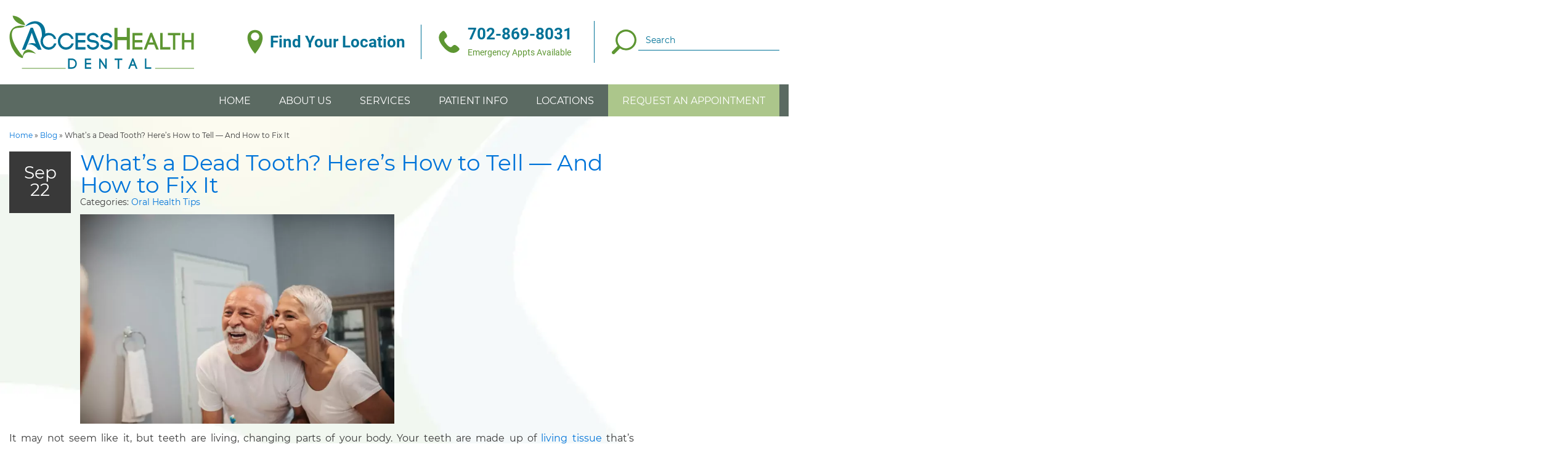

--- FILE ---
content_type: text/html; charset=UTF-8
request_url: https://www.accesshealthdental.com/blog/whats-a-dead-tooth-heres-how-to-tell-and-how-to-fix-it/
body_size: 14013
content:
<!doctype html> <!--[if !IE]><html class="no-js non-ie" lang="en-US"> <![endif]--> <!--[if IE 7 ]><html class="no-js ie7" lang="en-US"> <![endif]--> <!--[if IE 8 ]><html class="no-js ie8" lang="en-US"> <![endif]--> <!--[if IE 9 ]><html class="no-js ie9" lang="en-US"> <![endif]--> <!--[if gt IE 9]><!--><html class="no-js" lang="en-US"> <!--<![endif]--><head><meta charset="UTF-8"><meta name="viewport" content="width=device-width, user-scalable=no, initial-scale=1.0, minimum-scale=1.0, maximum-scale=1.0"><link rel="profile" href="https://gmpg.org/xfn/11"><link rel="pingback" href="https://www.accesshealthdental.com/xmlrpc.php"><style>@font-face {
	font-display: fallback;
	font-family: 'Montserrat';
	src: url("https://www.accesshealthdental.com/wp-content/fonts/montserrat/Montserrat-Regular.ttf");
	font-weight: 400;
	font-style: normal;
}

@font-face {
	font-display: fallback;
	font-family: 'Montserrat';
	src: url("https://www.accesshealthdental.com/wp-content/fonts/montserrat/Montserrat-Bold.ttf");
	font-weight: 700;
	font-style: normal;
}

@font-face {
	font-display: fallback;
	font-family: 'Roboto';
	src: url("https://www.accesshealthdental.com/wp-content/fonts/roboto/Roboto-Regular.ttf");
	font-weight: 400;
	font-style: normal;
}

@font-face {
	font-display: fallback;
	font-family: 'Roboto';
	src: url("https://www.accesshealthdental.com/wp-content/fonts/roboto/Roboto-Bold.ttf");
	font-weight: 700;
	font-style: normal;
}

@font-face {
	font-display: fallback;
	font-family: 'Raleway';
	src: url("https://www.accesshealthdental.com/wp-content/fonts/raleway/Raleway-Light.ttf");
	font-weight: 300;
	font-style: normal;
}

@font-face {
	font-display: fallback;
	font-family: 'Raleway';
	src: url("https://www.accesshealthdental.com/wp-content/fonts/raleway/Raleway-Regular.ttf");
	font-weight: 400;
	font-style: normal;
}

@font-face {
	font-display: fallback;
	font-family: 'Raleway';
	src: url("https://www.accesshealthdental.com/wp-content/fonts/raleway/Raleway-Bold.ttf");
	font-weight: 700;
	font-style: normal;
}

@font-face {
	font-display: fallback;
	font-family: 'Raleway';
	src: url("https://www.accesshealthdental.com/wp-content/fonts/raleway/Raleway-Black.ttf");
	font-weight: 900;
	font-style: normal;
}

@font-face {
	font-display: fallback;
	font-family: 'PT Sans';
	src: url("https://www.accesshealthdental.com/wp-content/fonts/ptsans/PTSans-Italic.ttf");
	font-weight: 400;
	font-style: italic;
}</style><meta name='robots' content='index, follow, max-image-preview:large, max-snippet:-1, max-video-preview:-1' /><title>What’s a Dead Tooth? Symptoms &amp; Treatment | Access Health Dental</title><meta name="description" content="A dead tooth can cause pain, infection, and a blow to your confidence. Here are the signs of a dead tooth and how to treat and prevent it." /><link rel="canonical" href="https://www.accesshealthdental.com/blog/whats-a-dead-tooth-heres-how-to-tell-and-how-to-fix-it/" /><meta property="og:locale" content="en_US" /><meta property="og:type" content="article" /><meta property="og:title" content="What’s a Dead Tooth? Symptoms &amp; Treatment | Access Health Dental" /><meta property="og:description" content="A dead tooth can cause pain, infection, and a blow to your confidence. Here are the signs of a dead tooth and how to treat and prevent it." /><meta property="og:url" content="https://www.accesshealthdental.com/blog/whats-a-dead-tooth-heres-how-to-tell-and-how-to-fix-it/" /><meta property="og:site_name" content="Access Health Dental" /><meta property="article:publisher" content="https://www.facebook.com/AccessHealth" /><meta property="article:published_time" content="2022-09-22T16:35:13+00:00" /><meta property="og:image" content="https://www.accesshealthdental.com/wp-content/uploads/2022/09/iStock-1125719189.jpg" /><meta property="og:image:width" content="1254" /><meta property="og:image:height" content="836" /><meta property="og:image:type" content="image/jpeg" /><meta name="author" content="Access Health Dental" /><meta name="twitter:card" content="summary_large_image" /><meta name="twitter:creator" content="@AHDsmiles" /><meta name="twitter:site" content="@AHDsmiles" /><meta name="twitter:label1" content="Written by" /><meta name="twitter:data1" content="Access Health Dental" /><meta name="twitter:label2" content="Est. reading time" /><meta name="twitter:data2" content="6 minutes" /> <script type="application/ld+json" class="yoast-schema-graph">{"@context":"https://schema.org","@graph":[{"@type":"Article","@id":"https://www.accesshealthdental.com/blog/whats-a-dead-tooth-heres-how-to-tell-and-how-to-fix-it/#article","isPartOf":{"@id":"https://www.accesshealthdental.com/blog/whats-a-dead-tooth-heres-how-to-tell-and-how-to-fix-it/"},"author":{"name":"Access Health Dental","@id":"https://www.accesshealthdental.com/#/schema/person/07d80a8a617f880361317961f69cd693"},"headline":"What’s a Dead Tooth? Here’s How to Tell — And How to Fix It","datePublished":"2022-09-22T16:35:13+00:00","mainEntityOfPage":{"@id":"https://www.accesshealthdental.com/blog/whats-a-dead-tooth-heres-how-to-tell-and-how-to-fix-it/"},"wordCount":1210,"publisher":{"@id":"https://www.accesshealthdental.com/#organization"},"image":{"@id":"https://www.accesshealthdental.com/blog/whats-a-dead-tooth-heres-how-to-tell-and-how-to-fix-it/#primaryimage"},"thumbnailUrl":"https://www.accesshealthdental.com/wp-content/uploads/2022/09/iStock-1125719189.jpg","articleSection":["Oral Health Tips"],"inLanguage":"en-US"},{"@type":"WebPage","@id":"https://www.accesshealthdental.com/blog/whats-a-dead-tooth-heres-how-to-tell-and-how-to-fix-it/","url":"https://www.accesshealthdental.com/blog/whats-a-dead-tooth-heres-how-to-tell-and-how-to-fix-it/","name":"What’s a Dead Tooth? Symptoms & Treatment | Access Health Dental","isPartOf":{"@id":"https://www.accesshealthdental.com/#website"},"primaryImageOfPage":{"@id":"https://www.accesshealthdental.com/blog/whats-a-dead-tooth-heres-how-to-tell-and-how-to-fix-it/#primaryimage"},"image":{"@id":"https://www.accesshealthdental.com/blog/whats-a-dead-tooth-heres-how-to-tell-and-how-to-fix-it/#primaryimage"},"thumbnailUrl":"https://www.accesshealthdental.com/wp-content/uploads/2022/09/iStock-1125719189.jpg","datePublished":"2022-09-22T16:35:13+00:00","description":"A dead tooth can cause pain, infection, and a blow to your confidence. Here are the signs of a dead tooth and how to treat and prevent it.","breadcrumb":{"@id":"https://www.accesshealthdental.com/blog/whats-a-dead-tooth-heres-how-to-tell-and-how-to-fix-it/#breadcrumb"},"inLanguage":"en-US","potentialAction":[{"@type":"ReadAction","target":["https://www.accesshealthdental.com/blog/whats-a-dead-tooth-heres-how-to-tell-and-how-to-fix-it/"]}]},{"@type":"ImageObject","inLanguage":"en-US","@id":"https://www.accesshealthdental.com/blog/whats-a-dead-tooth-heres-how-to-tell-and-how-to-fix-it/#primaryimage","url":"https://www.accesshealthdental.com/wp-content/uploads/2022/09/iStock-1125719189.jpg","contentUrl":"https://www.accesshealthdental.com/wp-content/uploads/2022/09/iStock-1125719189.jpg","width":1254,"height":836,"caption":"Cute mature couple brushing teeth"},{"@type":"BreadcrumbList","@id":"https://www.accesshealthdental.com/blog/whats-a-dead-tooth-heres-how-to-tell-and-how-to-fix-it/#breadcrumb","itemListElement":[{"@type":"ListItem","position":1,"name":"Home","item":"https://www.accesshealthdental.com/"},{"@type":"ListItem","position":2,"name":"Blog","item":"https://www.accesshealthdental.com/blog/"},{"@type":"ListItem","position":3,"name":"What’s a Dead Tooth? Here’s How to Tell — And How to Fix It"}]},{"@type":"WebSite","@id":"https://www.accesshealthdental.com/#website","url":"https://www.accesshealthdental.com/","name":"Access Health Dental","description":"","publisher":{"@id":"https://www.accesshealthdental.com/#organization"},"potentialAction":[{"@type":"SearchAction","target":{"@type":"EntryPoint","urlTemplate":"https://www.accesshealthdental.com/?s={search_term_string}"},"query-input":{"@type":"PropertyValueSpecification","valueRequired":true,"valueName":"search_term_string"}}],"inLanguage":"en-US"},{"@type":"Organization","@id":"https://www.accesshealthdental.com/#organization","name":"Access Health Dental","url":"https://www.accesshealthdental.com/","logo":{"@type":"ImageObject","inLanguage":"en-US","@id":"https://www.accesshealthdental.com/#/schema/logo/image/","url":"","contentUrl":"","caption":"Access Health Dental"},"image":{"@id":"https://www.accesshealthdental.com/#/schema/logo/image/"},"sameAs":["https://www.facebook.com/AccessHealth","https://x.com/AHDsmiles"]},{"@type":"Person","@id":"https://www.accesshealthdental.com/#/schema/person/07d80a8a617f880361317961f69cd693","name":"Access Health Dental","image":{"@type":"ImageObject","inLanguage":"en-US","@id":"https://www.accesshealthdental.com/#/schema/person/image/","url":"https://secure.gravatar.com/avatar/373be6ddd2decb364776bd46bfc03c4b940d8b80e430a112b7ceb3c54d341f81?s=96&d=mm&r=g","contentUrl":"https://secure.gravatar.com/avatar/373be6ddd2decb364776bd46bfc03c4b940d8b80e430a112b7ceb3c54d341f81?s=96&d=mm&r=g","caption":"Access Health Dental"},"url":"https://www.accesshealthdental.com/blog/author/marketingbkmediagroup-com/"}]}</script> <link rel='dns-prefetch' href='//widgetlogic.org' /><link rel='dns-prefetch' href='//www.googletagmanager.com' /><link rel="alternate" type="application/rss+xml" title="Access Health Dental &raquo; Feed" href="https://www.accesshealthdental.com/feed/" /><link rel="alternate" type="application/rss+xml" title="Access Health Dental &raquo; Comments Feed" href="https://www.accesshealthdental.com/comments/feed/" /><link rel="alternate" title="oEmbed (JSON)" type="application/json+oembed" href="https://www.accesshealthdental.com/wp-json/oembed/1.0/embed?url=https%3A%2F%2Fwww.accesshealthdental.com%2Fblog%2Fwhats-a-dead-tooth-heres-how-to-tell-and-how-to-fix-it%2F" /><link rel="alternate" title="oEmbed (XML)" type="text/xml+oembed" href="https://www.accesshealthdental.com/wp-json/oembed/1.0/embed?url=https%3A%2F%2Fwww.accesshealthdental.com%2Fblog%2Fwhats-a-dead-tooth-heres-how-to-tell-and-how-to-fix-it%2F&#038;format=xml" /><style id='wp-img-auto-sizes-contain-inline-css' type='text/css'>img:is([sizes=auto i],[sizes^="auto," i]){contain-intrinsic-size:3000px 1500px}
/*# sourceURL=wp-img-auto-sizes-contain-inline-css */</style><link rel='stylesheet' id='formidable-css' href='https://www.accesshealthdental.com/wp-content/cache/autoptimize/css/autoptimize_single_29db6cb2d017176b5d709c62512620cd.css' type='text/css' media='all' /><link rel='stylesheet' id='block-widget-css' href='https://www.accesshealthdental.com/wp-content/cache/autoptimize/css/autoptimize_single_710940a2b53cc3eb73614b02ad89c67c.css' type='text/css' media='all' /><link rel='stylesheet' id='wp-components-css' href='https://www.accesshealthdental.com/wp-includes/css/dist/components/style.min.css' type='text/css' media='all' /><link rel='stylesheet' id='wp-preferences-css' href='https://www.accesshealthdental.com/wp-includes/css/dist/preferences/style.min.css' type='text/css' media='all' /><link rel='stylesheet' id='wp-block-editor-css' href='https://www.accesshealthdental.com/wp-includes/css/dist/block-editor/style.min.css' type='text/css' media='all' /><link rel='stylesheet' id='popup-maker-block-library-style-css' href='https://www.accesshealthdental.com/wp-content/cache/autoptimize/css/autoptimize_single_9963176ef6137ecf4405a5ccd36aa797.css' type='text/css' media='all' /><link rel='stylesheet' id='contact-form-7-css' href='https://www.accesshealthdental.com/wp-content/cache/autoptimize/css/autoptimize_single_64ac31699f5326cb3c76122498b76f66.css' type='text/css' media='all' /><link rel='stylesheet' id='testimonial-rotator-style-css' href='https://www.accesshealthdental.com/wp-content/cache/autoptimize/css/autoptimize_single_f4efa2eb70333fb2760635e38818fa13.css' type='text/css' media='all' /><link rel='stylesheet' id='parent-style-css' href='https://www.accesshealthdental.com/wp-content/cache/autoptimize/css/autoptimize_single_c26fcc8aa8d616c36cfedd6e16838a66.css' type='text/css' media='all' /><link rel='stylesheet' id='activello-bootstrap-css' href='https://www.accesshealthdental.com/wp-content/themes/DentalCMO-Badger/inc/css/DentalCMO-bootstrap.min.css' type='text/css' media='all' /><link rel='stylesheet' id='font-awesome-css' href='https://www.accesshealthdental.com/wp-content/themes/DentalCMO-Badger/inc/css/font-awesome.min.css' type='text/css' media='all' /><link rel='stylesheet' id='site-style-css' href='https://www.accesshealthdental.com/wp-content/cache/autoptimize/css/autoptimize_single_86af6e986449861f9a628706a3bfd04b.css' type='text/css' media='all' /><link rel='stylesheet' id='header-style-css' href='https://www.accesshealthdental.com/wp-content/cache/autoptimize/css/autoptimize_single_83e3f4bf2c221a2526f7fbfb772ac025.css' type='text/css' media='all' /><link rel='stylesheet' id='child-style-css' href='https://www.accesshealthdental.com/wp-content/cache/autoptimize/css/autoptimize_single_c61c294bde93907c186d857653d157cf.css' type='text/css' media='all' /><link rel='stylesheet' id='custom_owl_carousel_css-css' href='https://www.accesshealthdental.com/wp-content/cache/autoptimize/css/autoptimize_single_4a117125b0ae2066d0790552e1f3d2f8.css' type='text/css' media='all' /> <script type="text/javascript" src="https://www.accesshealthdental.com/wp-includes/js/jquery/jquery.min.js" id="jquery-core-js"></script> <script defer type="text/javascript" src="https://www.accesshealthdental.com/wp-includes/js/jquery/jquery-migrate.min.js" id="jquery-migrate-js"></script> <script defer type="text/javascript" src="https://www.accesshealthdental.com/wp-content/cache/autoptimize/js/autoptimize_single_e910429bd7053712b6e8f7d3624aefee.js" id="cycletwo-js"></script> <script defer type="text/javascript" src="https://www.accesshealthdental.com/wp-content/cache/autoptimize/js/autoptimize_single_678345b6a681e0de930d4e0e2c374912.js" id="cycletwo-addons-js"></script> <script defer type="text/javascript" src="https://www.accesshealthdental.com/wp-content/cache/autoptimize/js/autoptimize_single_f4f3108c2b803e53c2b187e9ba53f9a7.js" id="menu-fix-overflow-js"></script> <script defer type="text/javascript" src="https://www.accesshealthdental.com/wp-content/themes/DentalCMO-Badger/js/noframework.waypoints.min.js" id="wayPoint-js"></script> <script defer type="text/javascript" src="https://www.accesshealthdental.com/wp-content/themes/DentalCMO-Badger/js/waypointClass.min.js" id="wayPointClass-js"></script> <link rel="https://api.w.org/" href="https://www.accesshealthdental.com/wp-json/" /><link rel="alternate" title="JSON" type="application/json" href="https://www.accesshealthdental.com/wp-json/wp/v2/posts/2466" /><link rel="EditURI" type="application/rsd+xml" title="RSD" href="https://www.accesshealthdental.com/xmlrpc.php?rsd" /><meta name="generator" content="WordPress 6.9" /><link rel='shortlink' href='https://www.accesshealthdental.com/?p=2466' /><meta name="generator" content="Site Kit by Google 1.171.0" /><script defer src="[data-uri]"></script> <meta name="google-site-verification" content="rxsqwl06g7pfLF_WbiGgFHRCcMH5ssWBHLJc1F5zXSI">  <script defer src="[data-uri]"></script> <link rel="icon" href="https://www.accesshealthdental.com/wp-content/uploads/2018/10/cropped-Fav-32x32.png" sizes="32x32" /><link rel="icon" href="https://www.accesshealthdental.com/wp-content/uploads/2018/10/cropped-Fav-192x192.png" sizes="192x192" /><link rel="apple-touch-icon" href="https://www.accesshealthdental.com/wp-content/uploads/2018/10/cropped-Fav-180x180.png" /><meta name="msapplication-TileImage" content="https://www.accesshealthdental.com/wp-content/uploads/2018/10/cropped-Fav-270x270.png" /><style type="text/css" id="wp-custom-css">.entry-content p.referral-lg {
	font-size: 32px;
	line-height: 1.25em;
	margin-bottom: 1em;
	margin-top: 0.5em;
}
.entry-content p.referral-lg span {
	color: #007397;
}
.entry-content p.referral-sm {
	font-size: 19px;
	color: #007397;
	line-height: 1.25em;
	margin-bottom: 1.5em;
}
.post.type-post {
	max-width: 1024px;
}
.article-container .post.type-post {
	max-width: 100%;
}

body.home #breadcrumbs { display:none; }
.recent_blog_feed_section {
	padding: 0 20px !important;
}
.recent_blog_feed_section .post-inner-content {
	padding: 20px 0 !important;
}

.recent_blog_feed_section h1.entry-title {
	font-size: 24px;
}

.recent_blog_feed_section .btn {
	margin-bottom: 40px;
}

/*default wordpress editor images*/
.alignleft {
	max-width: 550px;
	object-fit: cover;
	margin: 0px 30px 20px 0px;
	float: left;
    overflow: hidden;
}    
.aligncenter {
	display: block;
	margin: 0 auto;
	margin-bottom: 30px;
    width: 100%;
    overflow: hidden;
    }
.alignright {
	max-width: 550px;
	object-fit: cover;
	margin: 0px 0 20px 30px;
	float: right;
    overflow: hidden;
    }
@media(max-width:991px) {
    .alignright,.alignleft,.aligncenter {
		margin: 0 0 30px 0;
		float: none;
		max-width: 100%;
	}
}
@media(max-width:767px) {
    .alignright,.alignleft,.aligncenter {margin: 0 0 25px 0;}
}
@media(max-width:575px) {
    .alignright,.alignleft,.aligncenter {margin: 0 0 20px 0;}
}

.page-id-1329 iframe {
	width: 100%;
}

.entry-content a.button {
    background-color: #ACC68B;
    padding: 1em;
    margin-top: 40px;
    display: block;
    width: max-content;
    color: white;
    text-transform: uppercase;
    font-weight: 700;
		cursor: pointer;
}

.entry-content a.button:hover {
		background-color: #5E7A45;	
}</style></head><body class="wp-singular post-template-default single single-post postid-2466 single-format-standard wp-theme-DentalCMO-Badger wp-child-theme-DentalCMO-Badger-child group-blog has-no-sidebar custom-menu campaign_video align-menu-right"><div id="page" class="hfeed site"><div id="custom_html-5" class="widget_text widget widget_custom_html"><div class="textwidget custom-html-widget"> <script defer src="[data-uri]"></script> <script id="signupScript" src="//static.ctctcdn.com/js/signup-form-widget/current/signup-form-widget.min.js" async defer></script> </div></div><header id="masthead" class="site-header"><div id="header-info-cont"><div id="logo"> <a class="navbar-brand" href="https://www.accesshealthdental.com/" title="Access Health Dental" rel="home"><img alt="Access Health Dental" src="https://www.accesshealthdental.com/wp-content/uploads/2018/10/Logo.svg" /></a></div><div id="desktopButtons" class="vertAlign"><div><div class="headerInfo"> <svg xmlns="http://www.w3.org/2000/svg" xmlns:xlink="http://www.w3.org/1999/xlink" xmlns:a="http://ns.adobe.com/AdobeSVGViewerExtensions/3.0/" version="1.1" x="0px" y="0px" width="40px" height="40px" viewBox="-7.728 -0.734 40 40" overflow="visible" enable-background="new -7.728 -0.734 40 40" xml:space="preserve"> <path fill="#5d9632" d="M23.293,6.419c-0.713-1.572-1.741-2.888-3.055-3.909c-1.127-0.875-2.461-1.537-3.971-1.966  C15.006,0.188,13.624,0,12.271,0c-1.353,0-2.733,0.188-3.992,0.544C6.768,0.973,5.429,1.635,4.304,2.51  C2.991,3.531,1.965,4.847,1.25,6.419C0.418,8.247,0,10.453,0,12.977c0,2.903,0.665,6.082,1.985,9.445  c1.066,2.714,2.552,5.551,4.421,8.434c2.362,3.642,4.748,6.444,5.848,7.676c1.086-1.293,3.498-4.262,5.879-8.021  c1.869-2.956,3.362-5.811,4.426-8.494c1.316-3.312,1.986-6.354,1.986-9.04C24.545,10.453,24.122,8.247,23.293,6.419 M12.271,16.935  c-3.704,0-6.704-2.887-6.704-6.443c0-3.559,3-6.444,6.704-6.444c3.706,0,6.708,2.885,6.708,6.444  C18.979,14.048,15.977,16.935,12.271,16.935"/> </svg> <address><a href="/locations/">Find Your Location</a></address></div><div class="headerInfo"> <svg xmlns="http://www.w3.org/2000/svg" xmlns:xlink="http://www.w3.org/1999/xlink" xmlns:a="http://ns.adobe.com/AdobeSVGViewerExtensions/3.0/" version="1.1" x="0px" y="0px" width="40px" height="40px" viewBox="-3.271 -2.094 40 40" overflow="visible" enable-background="new -3.271 -2.094 40 40" xml:space="preserve"> <path fill="#5d9632" d="M0,10.849c0.041-1.833,0.42-3.576,1.248-5.183  c0.441-0.859,1-1.692,1.656-2.396c0.894-0.956,1.891-1.829,2.917-2.642c1.145-0.904,2.293-0.83,3.43,0.212  c1.208,1.106,1.975,2.533,2.837,3.893c0.535,0.849,0.964,1.742,1.196,2.731c0.366,1.543-0.196,2.742-1.328,3.691  c-0.746,0.624-1.556,1.176-2.277,1.826c-0.706,0.631-0.993,1.448-0.84,2.418c0.249,1.59,1.096,2.887,1.998,4.154  c1.137,1.591,2.42,3.066,3.844,4.405c1.027,0.967,2.108,1.882,3.478,2.351c1.15,0.394,2.153,0.185,3.037-0.701  c0.713-0.714,1.462-1.4,2.246-2.035c1.137-0.92,2.404-0.95,3.707-0.377c1.136,0.499,2.084,1.267,3.002,2.081  c0.483,0.427,1.003,0.818,1.462,1.27c0.681,0.664,1.347,1.349,1.685,2.276c0.307,0.842,0.186,1.656-0.421,2.268  c-1.306,1.317-2.621,2.643-4.31,3.494c-1.346,0.68-2.761,1.074-4.275,1.191c-2.402,0.187-4.634-0.373-6.799-1.334  c-2.005-0.89-3.793-2.121-5.445-3.548c-0.881-0.762-1.775-1.519-2.566-2.368c-1.302-1.402-2.561-2.848-3.773-4.328  c-1.458-1.777-2.697-3.708-3.702-5.779c-0.7-1.445-1.295-2.933-1.603-4.508C0.207,12.901,0.13,11.87,0,10.849"/> </svg><div id="callus"><div id="phonenumberCopy"><a href="tel:702-869-8031">702-869-8031</a> <br> <a href="tel:702-869-8031"><span class="emergency">Emergency Appts Available</span></a></div></div></div><div class="headerInfo"><div id="search"><form role="search" method="get" class="form-search" action="https://www.accesshealthdental.com/"><div class="input-group"> <label class="screen-reader-text" for="s">Search for:</label> <input type="text" class="form-control search-query" placeholder="Search" value="" name="s" title="Search for:" /> <span class="input-group-btn"> <button type="submit" class="btn btn-default" name="submit" id="searchsubmit" value="Search">Go</button> </span></div></form></div></div></div></div><div id="responsiveheader"><a href="tel:702-869-8031">Emergency Appointments Available</a><a href="tel:702-869-8031"><i class='fa fa-phone'></i> Call Us</a><a href="#contactus"><i class='fa fa-envelope'></i> Email Us</a><a href="/locations/">Find A Location</a></div></div><nav class="navbar navbar-default"><div class="container"><div class="row"><div class="site-navigation-inner col-sm-12"><div class="navbar-header" data-toggle="collapse" data-target=".navbar-ex1-collapse"> <button type="button" class="btn navbar-toggle"><div><span class="sr-only">Toggle navigation</span> <span class="icon-bar"></span> <span class="icon-bar"></span> <span class="icon-bar"></span></div> <span id="menu-bar"><span id="menu-text">Menu</span></span> </button></div><div class="collapse navbar-collapse navbar-ex1-collapse"><ul id="menu-main-menu" class="nav navbar-nav"><li id="menu-item-171" class="menu-item menu-item-type-post_type menu-item-object-page menu-item-home menu-item-171"tabindex="1" ><a href="https://www.accesshealthdental.com/" title="Home">Home</a></li><li id="menu-item-1697" class="menu-item menu-item-type-post_type menu-item-object-page menu-item-has-children menu-item-1697 dropdown"tabindex="2" ><a href="https://www.accesshealthdental.com/about-us/" data-toggle="dropdown" class="dropdown-toggle">About Us </a><ul role="menu" class=" dropdown-menu"><li id="menu-item-1698" class="menu-item menu-item-type-custom menu-item-object-custom menu-item-1698"tabindex="3" ><a href="/about-us/#our-culture">Our Values &#038; Culture</a></li><li id="menu-item-1699" class="menu-item menu-item-type-custom menu-item-object-custom menu-item-1699"tabindex="4" ><a href="/about-us/#our-community">Our Community &#038; Doing Good</a></li><li id="menu-item-1700" class="menu-item menu-item-type-custom menu-item-object-custom menu-item-1700"tabindex="5" ><a href="/about-us/#career-opportunities">Our Career Opportunities</a></li><li id="menu-item-1914" class="menu-item menu-item-type-post_type menu-item-object-page current_page_parent menu-item-1914"tabindex="6" ><a href="https://www.accesshealthdental.com/blog/">Blog</a></li></ul></li><li id="menu-item-1362" class="menu-item menu-item-type-post_type menu-item-object-page menu-item-has-children menu-item-1362 dropdown"tabindex="7" ><a href="https://www.accesshealthdental.com/services/" data-toggle="dropdown" class="dropdown-toggle">Services </a><ul role="menu" class=" dropdown-menu"><li id="menu-item-1785" class="menu-item menu-item-type-post_type menu-item-object-page menu-item-has-children menu-item-1785 dropdown"tabindex="8" ><a href="https://www.accesshealthdental.com/services/family-and-general-dentistry/" data-toggle="dropdown" class="sub-dropdown dropdown-toggle">Family &#038; Restorative Dentistry</a><ul role="menu" class=" dropdown-menu"><li id="menu-item-1367" class="menu-item menu-item-type-post_type menu-item-object-page menu-item-1367"tabindex="9" ><a href="https://www.accesshealthdental.com/services/comfort-dentistry/">Comfort Dentistry</a></li><li id="menu-item-1368" class="menu-item menu-item-type-post_type menu-item-object-page menu-item-1368"tabindex="10" ><a href="https://www.accesshealthdental.com/services/dental-implants/">Dental Implants</a></li><li id="menu-item-1370" class="menu-item menu-item-type-post_type menu-item-object-page menu-item-1370"tabindex="11" ><a href="https://www.accesshealthdental.com/services/dentures/">Dentures</a></li><li id="menu-item-1551" class="menu-item menu-item-type-post_type menu-item-object-page menu-item-1551"tabindex="12" ><a href="https://www.accesshealthdental.com/services/emergency-dentistry/">Emergency Dentistry</a></li><li id="menu-item-1376" class="menu-item menu-item-type-post_type menu-item-object-page menu-item-1376"tabindex="13" ><a href="https://www.accesshealthdental.com/services/tooth-extractions/">Extractions</a></li><li id="menu-item-1372" class="menu-item menu-item-type-post_type menu-item-object-page menu-item-1372"tabindex="14" ><a href="https://www.accesshealthdental.com/services/root-canals/">Root Canals (Endodontics)</a></li><li id="menu-item-1374" class="menu-item menu-item-type-post_type menu-item-object-page menu-item-1374"tabindex="15" ><a href="https://www.accesshealthdental.com/services/tmj-tmd-treatment/">TMJ/TMD Therapy</a></li><li id="menu-item-1375" class="menu-item menu-item-type-post_type menu-item-object-page menu-item-1375"tabindex="16" ><a href="https://www.accesshealthdental.com/services/dental-technology/">Technology</a></li></ul></li><li id="menu-item-2080" class="menu-item menu-item-type-post_type menu-item-object-page menu-item-has-children menu-item-2080 dropdown"tabindex="17" ><a href="https://www.accesshealthdental.com/services/preventive-periodontics/" data-toggle="dropdown" class="sub-dropdown dropdown-toggle">Preventive &#038; Periodontics</a><ul role="menu" class=" dropdown-menu"><li id="menu-item-1993" class="menu-item menu-item-type-post_type menu-item-object-page menu-item-1993"tabindex="18" ><a href="https://www.accesshealthdental.com/services/dental-cleanings/">Cleanings</a></li><li id="menu-item-1903" class="menu-item menu-item-type-post_type menu-item-object-page menu-item-1903"tabindex="19" ><a href="https://www.accesshealthdental.com/services/periodontics/">Deep Cleanings &#038; Periodontal Therapy</a></li><li id="menu-item-2079" class="menu-item menu-item-type-post_type menu-item-object-page menu-item-2079"tabindex="20" ><a href="https://www.accesshealthdental.com/services/soft-tissue-laser-therapy/">Soft Tissue Laser Therapy</a></li></ul></li><li id="menu-item-1366" class="menu-item menu-item-type-post_type menu-item-object-page menu-item-has-children menu-item-1366 dropdown"tabindex="21" ><a href="https://www.accesshealthdental.com/services/orthodontics/" data-toggle="dropdown" class="sub-dropdown dropdown-toggle">Orthodontics</a><ul role="menu" class=" dropdown-menu"><li id="menu-item-2281" class="menu-item menu-item-type-post_type menu-item-object-page menu-item-2281"tabindex="22" ><a href="https://www.accesshealthdental.com/kids-braces/">Kids Braces</a></li></ul></li><li id="menu-item-1364" class="menu-item menu-item-type-post_type menu-item-object-page menu-item-has-children menu-item-1364 dropdown"tabindex="23" ><a href="https://www.accesshealthdental.com/services/cosmetic-dentistry/" data-toggle="dropdown" class="sub-dropdown dropdown-toggle">Cosmetic Dentistry</a><ul role="menu" class=" dropdown-menu"><li id="menu-item-1371" class="menu-item menu-item-type-post_type menu-item-object-page menu-item-1371"tabindex="24" ><a href="https://www.accesshealthdental.com/services/teeth-whitening/">Teeth Whitening</a></li><li id="menu-item-2169" class="menu-item menu-item-type-post_type menu-item-object-page menu-item-2169"tabindex="25" ><a href="https://www.accesshealthdental.com/services/veneers/">Veneers</a></li><li id="menu-item-1369" class="menu-item menu-item-type-post_type menu-item-object-page menu-item-1369"tabindex="26" ><a href="https://www.accesshealthdental.com/services/dental-crowns/">Dental Crowns</a></li><li id="menu-item-2179" class="menu-item menu-item-type-post_type menu-item-object-page menu-item-2179"tabindex="27" ><a href="https://www.accesshealthdental.com/services/invisalign/">Invisalign</a></li></ul></li><li id="menu-item-1998" class="menu-item menu-item-type-post_type menu-item-object-page menu-item-1998"tabindex="28" ><a href="https://www.accesshealthdental.com/services/mobile-dentistry/">Mobile Dentistry</a></li></ul></li><li id="menu-item-1826" class="menu-item menu-item-type-post_type menu-item-object-page menu-item-has-children menu-item-1826 dropdown"tabindex="29" ><a href="https://www.accesshealthdental.com/patient-info/" data-toggle="dropdown" class="dropdown-toggle">Patient Info </a><ul role="menu" class=" dropdown-menu"><li id="menu-item-1361" class="menu-item menu-item-type-post_type menu-item-object-page menu-item-1361"tabindex="30" ><a href="https://www.accesshealthdental.com/patient-forms/">Patient Forms</a></li><li id="menu-item-1744" class="menu-item menu-item-type-post_type menu-item-object-page menu-item-1744"tabindex="31" ><a href="https://www.accesshealthdental.com/ahdsmiles-dental-savings-plan/">AHDSmiles Dental Savings Plan</a></li><li id="menu-item-1889" class="menu-item menu-item-type-post_type menu-item-object-page menu-item-1889"tabindex="32" ><a href="https://www.accesshealthdental.com/before-your-visit/">Before Your Visit</a></li><li id="menu-item-1360" class="menu-item menu-item-type-post_type menu-item-object-page menu-item-1360"tabindex="33" ><a href="https://www.accesshealthdental.com/testimonials/">Testimonials</a></li><li id="menu-item-1890" class="menu-item menu-item-type-post_type menu-item-object-page menu-item-1890"tabindex="34" ><a href="https://www.accesshealthdental.com/faq/">FAQs</a></li><li id="menu-item-1670" class="menu-item menu-item-type-post_type menu-item-object-page menu-item-1670"tabindex="35" ><a href="https://www.accesshealthdental.com/refer-a-friend/">Patient Referral Rewards Program</a></li></ul></li><li id="menu-item-1377" class="menu-item menu-item-type-post_type menu-item-object-page menu-item-1377"tabindex="36" ><a href="https://www.accesshealthdental.com/locations/">Locations</a></li><li id="menu-item-1665" class="menu-item menu-item-type-post_type menu-item-object-page menu-item-1665"tabindex="37" ><a href="https://www.accesshealthdental.com/request-an-appointment/">Request An Appointment</a></li></ul></div></div></div></div></nav></header><div id="content" class="site-content"><div class="top-section"></div><div class="container main-content-area"><div class="row"><div class="main-content-inner col-sm-8 no-sidebar"><div id="primary" class="content-area"><main id="main" class="site-main" role="main"><article id="post-2466" class="post-2466 post type-post status-publish format-standard has-post-thumbnail hentry category-oral-health-tips wpautop"><div class="blog-item-wrap blog_date_side"><div class="post-inner-content"><header class="entry-header page-header"><p id="breadcrumbs"><span><span><a href="https://www.accesshealthdental.com/">Home</a></span> » <span><a href="https://www.accesshealthdental.com/blog/">Blog</a></span> » <span class="breadcrumb_last" aria-current="page">What’s a Dead Tooth? Here’s How to Tell — And How to Fix It</span></span></p><div class="entry-meta"> Sep<span>22</span></div><h1 class="entry-title"><a href="https://www.accesshealthdental.com/blog/whats-a-dead-tooth-heres-how-to-tell-and-how-to-fix-it/" rel="bookmark">What’s a Dead Tooth? Here’s How to Tell — And How to Fix It</a></h1><div class="categoryList">Categories: <a class="blogCat" href="https://www.accesshealthdental.com/blog/category/oral-health-tips/">Oral Health Tips</a></div><div class="tagList"></div></header><div class="entry-content"><p><a href="https://www.accesshealthdental.com/wp-content/uploads/2022/09/iStock-1125719189.jpg"><img fetchpriority="high" decoding="async" class=" wp-image-2467" src="https://www.accesshealthdental.com/wp-content/uploads/2022/09/iStock-1125719189-300x200.jpg" alt="" width="510" height="340" srcset="https://www.accesshealthdental.com/wp-content/uploads/2022/09/iStock-1125719189-300x200.jpg 300w, https://www.accesshealthdental.com/wp-content/uploads/2022/09/iStock-1125719189-1024x683.jpg 1024w, https://www.accesshealthdental.com/wp-content/uploads/2022/09/iStock-1125719189-768x512.jpg 768w, https://www.accesshealthdental.com/wp-content/uploads/2022/09/iStock-1125719189-330x220.jpg 330w, https://www.accesshealthdental.com/wp-content/uploads/2022/09/iStock-1125719189.jpg 1254w" sizes="(max-width: 510px) 100vw, 510px" /></a></p><p>It may not seem like it, but teeth are living, changing parts of your body. Your teeth are made up of <a href="https://www.mouthhealthy.org/en/az-topics/t/tooth" target="_blank" rel="noopener">living tissue</a> that’s impacted by how you take care of your teeth, what you eat and drink, and the genes handed down from your parents.</p><p>Just like any other part of your body, your teeth can get sick. If a tooth is damaged badly enough, it can become what’s known as a dead tooth (sometimes called a black tooth). This happens when the living tissue in your tooth <a href="https://www.medicalnewstoday.com/articles/319062" target="_blank" rel="noopener">dies and starts to decay</a>.</p><p>A dead tooth might be painful, discolored, or emit a foul smell. If left untreated, it could impact your health and <a href="https://www.colgate.com/en-us/oral-health/root-canals/dead-nerve-in-a-tooth-causes-and-treatment" target="_blank" rel="noopener">lead to infection</a> in other parts of your body. Plus, a dead tooth can impact your confidence and make you less enthusiastic about your smile.</p><p>A dead tooth is a serious dental issue, but there are affordable ways to treat and prevent the infection from spreading. Here’s how to tell if you have a dead tooth, how to prevent it, and your treatment options to maintain a beautiful, healthy smile.</p><h2><strong>What is a Dead Tooth?</strong></h2><p>Your teeth are made up of <a href="https://www.mouthhealthy.org/en/az-topics/t/tooth" target="_blank" rel="noopener">four layers of dental tissue</a>:</p><ul><li>Enamel</li><li>Dentin</li><li>Cementum</li><li>Pulp</li></ul><p>The innermost layer — the pulp — is a soft tissue where the nerves, blood vessels, and connective tissues of your teeth live. It’s the most sensitive part of your tooth, which is why it’s protected underneath hard enamel.</p><p>The inner pulp provides blood supply to the rest of your tooth. Like any other part of your body, your teeth need a steady blood supply to stay healthy. When that supply is cut off, the tooth starts to get infected and die.</p><h2><strong>What Causes a Dead Tooth</strong></h2><p>There are two main causes of a dead tooth: severe tooth decay or trauma.</p><h3><strong>1. Severe Tooth Decay</strong></h3><p>When sugars from food and drinks stay in your mouth without getting removed by brushing, flossing, saliva, or water, <a href="https://www.mouthhealthy.org/en/az-topics/d/decay" target="_blank" rel="noopener">bacteria start to eat at the sugars</a> on your teeth. If left long enough, they can eventually eat away at the enamel of your teeth, causing a cavity.</p><p>When a cavity is treated properly, you have another chance to keep your teeth healthy with proper dental habits. But if a cavity is left untreated, the innermost layer of the tooth — the pulp — can get <a href="https://www.dentaly.org/us/oral-health/dead-tooth/" target="_blank" rel="noopener">infected</a>. If that tissue gets sick enough, it stops providing blood flow and causes a dead tooth.</p><h3><strong>3. Physical Trauma</strong></h3><p>Physical trauma is the other common cause of a dead tooth. If you get into an accident — such as a car accident or sports injury — there’s a chance the blood vessels inside your tooth can rupture, slowing down the blood supply to the tooth. This can cause the tooth to “die.”</p><h3><strong>Signs of a Dead Tooth </strong></h3><p>Symptoms of a dead tooth:</p><ul><li>Pain</li><li>Discoloration</li><li>Bad breath</li><li>Foul odor</li><li>Fever</li><li>Swollen gums or cheek</li><li>Swollen lymph nodes</li></ul><p>A dead tooth can be <a href="https://www.accesshealthdental.com/blog/do-your-teeth-hurt-here-are-some-of-the-reasons-why/">painful</a>. Many people report pain all the way into their gums surrounding the tooth. You might notice sensitivity to cold or hot foods or feel pain when eating something particularly sweet.</p><p>But be warned: <a href="https://www.medicalnewstoday.com/articles/319062" target="_blank" rel="noopener">not everyone</a> who had a dead tooth experiences pain. If your tooth isn’t painful, that doesn’t necessarily mean it isn’t dead.</p><p>Another common sign of a dead tooth is discoloration. A dead tooth often looks darker than the surrounding teeth. It may look more <a href="https://www.medicalnewstoday.com/articles/319062#symptoms" target="_blank" rel="noopener">yellow, gray, or black</a>. This change in color is a result of the red blood cells dying.</p><p>A dead tooth might also cause bad breath and/or a bad taste in your mouth. If the infection is left untreated, it could even cause swelling in your gums, cheek, lymph nodes, or fever.</p><p>If you come in to see us (or your local dentist) regularly, we can spot the signs of a developing dead tooth and treat it to prevent the tooth from dying. If you’re already experiencing any of these symptoms, it’s important to make an appointment with your dentist as soon as possible to treat the infection.</p><h2><strong>Can a Dead Tooth Be Saved? </strong></h2><p>Having a dead tooth doesn’t necessarily mean there’s nothing you can do. If it’s caught early enough, it’s possible to save a dead tooth with a <a href="https://www.mouthhealthy.org/en/az-topics/r/root-canals" target="_blank" rel="noopener">root canal</a>.</p><p>A root canal procedure involves removing infected tissue from your tooth to prevent the illness from spreading to other areas of the body. At Access Health Dental, we always try to save a tooth rather than remove it. In the case of a dead tooth, a root canal can help us treat the problem rather than pulling the tooth out.</p><p>Once we clear out the infected tissue, we fill and seal your tooth to prevent further infection. We may also put a crown on top of the tooth to protect it further and give your tooth a normal appearance and function.</p><p>You might experience some discomfort and sensitivity for a few days while the wound heals, but after that, you shouldn’t notice a change. In fact, if you were experiencing discomfort due to a dead tooth, the root canal should help you feel better.</p><h2><strong>Dead Tooth Extraction</strong></h2><p>If the tooth is too damaged for a root canal, we may need to <a href="https://www.healthline.com/health/dental-and-oral-health/dead-tooth#treatment" target="_blank" rel="noopener">remove it completely</a> to save you pain and further issues down the line. If this is the case, your dentist will numb you, remove the tooth, and possibly replace it with an <a href="https://www.accesshealthdental.com/blog/how-to-improve-the-health-beauty-and-function-of-your-smile-with-dental-implants/">implant</a>, denture, or bridge.</p><h2><strong>How to Prevent a Dead Tooth</strong></h2><p>Like with anything related to your health, it’s always better to <a href="https://www.accesshealthdental.com/blog/how-preventive-dental-care-saves-you-money-in-the-long-run/">prevent a problem</a> rather than treat it.</p><p>You can keep your teeth healthy and prevent getting a dead tooth by keeping a close eye on your dental hygiene. Come in to see us for a cleaning at least twice a year, and when you have a filling, get it taken care of as soon as possible in the way your dentist recommends. In between visits, brush your teeth with an <a href="https://www.accesshealthdental.com/blog/are-electric-toothbrushes-better-than-my-old-fashioned-toothbrush/">electric toothbrush</a> and floss.</p><p>Watch your diet, too. Foods that are <a href="https://www.accesshealthdental.com/blog/8-nutritious-and-delicious-foods-for-healthy-teeth-all-year-long/">good for your teeth</a> are also good for your health. Eat a diet full of vegetables, lean protein, fruit, and whole grains, and limit sugars. Sticky candy like toffee, caramel, and sour gummy candy is particularly risky for your teeth. Limit how much you eat of those treats and be sure to brush and floss well afterward.</p><h2><strong>Treat Your Dead Tooth Today</strong></h2><p>If you don’t treat your dead tooth, the infection can spread until the tooth falls out on its own. There’s no knowing how long this might take, and it can cause further infection in your mouth. That’s why it’s important to make an appointment to come see us if you’re experiencing any of the signs or symptoms of a dead tooth.</p><p>If you think you may have a dead tooth, it’s essential to get it taken care of right away. Come in to see us to get an exam and a treatment plan.</p><p><a href="https://www.accesshealthdental.com/request-an-appointment/">Make an appointment with Access Health Dental to treat your dead tooth &gt;</a></p></div></div></div></article><nav class="navigation post-navigation" role="navigation"><h4 class="screen-reader-text">Post navigation</h4><div class="nav-links"><div class="nav-previous"><a href="https://www.accesshealthdental.com/blog/how-dental-sealants-protect-your-and-your-kids-teeth/" rel="prev"><i class="fa fa-chevron-left"></i> How Dental Sealants Protect Your and Your Kids’ Teeth</a></div><div class="nav-next"><a href="https://www.accesshealthdental.com/blog/what-causes-an-overbite-and-why-you-might-want-to-fix-it/" rel="next">What Causes an Overbite and Why You Might Want to Fix It <i class="fa fa-chevron-right"></i></a></div></div></nav></main></div></div></div></div></div></div><div id="footer" class=" emptyWidget"><div id="footerInfo" class="flex full nospace nomargin"><div class="third"><a href="/locations/">Locations</a></div><div class="third"><a href="tel:702-869-8031" onclick="ga('send', 'event', 'CallFromMobile', 'content', document.URL);">702-869-8031</a></div><div class="third"><a href="/request-an-appointment/">Appt Requests</a></div></div></div><div id="footer-area"><footer id="colophon" class="site-footer"><nav class="footer-menu"><ul id="menu-footer-menu" class="footer-menu"><li id="menu-item-1472" class="bold menu-item menu-item-type-custom menu-item-object-custom menu-item-has-children menu-item-1472"><a href="#">Access Health Dental</a><ul class="sub-menu"><li id="menu-item-993" class="menu-item menu-item-type-post_type menu-item-object-page menu-item-home menu-item-993"><a href="https://www.accesshealthdental.com/">Home</a></li><li id="menu-item-1378" class="menu-item menu-item-type-post_type menu-item-object-page menu-item-1378"><a href="https://www.accesshealthdental.com/locations/">Locations</a></li><li id="menu-item-1539" class="menu-item menu-item-type-post_type menu-item-object-page menu-item-1539"><a href="https://www.accesshealthdental.com/services/mobile-dentistry/">Mobile Dentistry</a></li><li id="menu-item-1381" class="menu-item menu-item-type-post_type menu-item-object-page menu-item-1381"><a href="https://www.accesshealthdental.com/testimonials/">Testimonials</a></li><li id="menu-item-1609" class="menu-item menu-item-type-post_type menu-item-object-page menu-item-1609"><a href="https://www.accesshealthdental.com/partner-with-us/">Partner with Us</a></li><li id="menu-item-1610" class="menu-item menu-item-type-post_type menu-item-object-page menu-item-1610"><a href="https://www.accesshealthdental.com/refer-a-friend/">Patient Referral Rewards Program</a></li><li id="menu-item-1847" class="menu-item menu-item-type-post_type menu-item-object-page menu-item-1847"><a href="https://www.accesshealthdental.com/request-an-appointment/">Request an Appointment</a></li><li id="menu-item-2104" class="menu-item menu-item-type-post_type menu-item-object-page menu-item-2104"><a href="https://www.accesshealthdental.com/contact-us/">Contact Us</a></li><li id="menu-item-1915" class="menu-item menu-item-type-post_type menu-item-object-page current_page_parent menu-item-1915"><a href="https://www.accesshealthdental.com/blog/">Blog</a></li></ul></li><li id="menu-item-1382" class="bold menu-item menu-item-type-post_type menu-item-object-page menu-item-has-children menu-item-1382"><a href="https://www.accesshealthdental.com/services/">Services</a><ul class="sub-menu"><li id="menu-item-1541" class="menu-item menu-item-type-post_type menu-item-object-page menu-item-1541"><a href="https://www.accesshealthdental.com/services/comfort-dentistry/">Comfort Dentistry</a></li><li id="menu-item-1538" class="menu-item menu-item-type-post_type menu-item-object-page menu-item-1538"><a href="https://www.accesshealthdental.com/services/cosmetic-dentistry/">Cosmetic Dentistry</a></li><li id="menu-item-1997" class="menu-item menu-item-type-post_type menu-item-object-page menu-item-1997"><a href="https://www.accesshealthdental.com/services/periodontics/">Deep Cleanings &#038; Periodontal Therapy</a></li><li id="menu-item-1991" class="menu-item menu-item-type-post_type menu-item-object-page menu-item-1991"><a href="https://www.accesshealthdental.com/services/dental-cleanings/">Dental Cleanings</a></li><li id="menu-item-1543" class="menu-item menu-item-type-post_type menu-item-object-page menu-item-1543"><a href="https://www.accesshealthdental.com/services/dental-crowns/">Dental Crowns</a></li><li id="menu-item-1542" class="menu-item menu-item-type-post_type menu-item-object-page menu-item-1542"><a href="https://www.accesshealthdental.com/services/dental-implants/">Dental Implants</a></li><li id="menu-item-1549" class="menu-item menu-item-type-post_type menu-item-object-page menu-item-1549"><a href="https://www.accesshealthdental.com/services/dental-technology/">Dental Technology</a></li><li id="menu-item-1544" class="menu-item menu-item-type-post_type menu-item-object-page menu-item-1544"><a href="https://www.accesshealthdental.com/services/dentures/">Dentures</a></li><li id="menu-item-1536" class="menu-item menu-item-type-post_type menu-item-object-page menu-item-1536"><a href="https://www.accesshealthdental.com/services/emergency-dentistry/">Emergency Dentistry</a></li><li id="menu-item-1540" class="menu-item menu-item-type-post_type menu-item-object-page menu-item-1540"><a href="https://www.accesshealthdental.com/services/orthodontics/">Orthodontics</a></li><li id="menu-item-2082" class="menu-item menu-item-type-post_type menu-item-object-page menu-item-2082"><a href="https://www.accesshealthdental.com/services/preventive-periodontics/">Preventive &#038; Periodontics</a></li><li id="menu-item-1546" class="menu-item menu-item-type-post_type menu-item-object-page menu-item-1546"><a href="https://www.accesshealthdental.com/services/root-canals/">Root Canals</a></li><li id="menu-item-2081" class="menu-item menu-item-type-post_type menu-item-object-page menu-item-2081"><a href="https://www.accesshealthdental.com/services/soft-tissue-laser-therapy/">Soft Tissue Laser Therapy</a></li><li id="menu-item-1545" class="menu-item menu-item-type-post_type menu-item-object-page menu-item-1545"><a href="https://www.accesshealthdental.com/services/teeth-whitening/">Teeth Whitening</a></li><li id="menu-item-1548" class="menu-item menu-item-type-post_type menu-item-object-page menu-item-1548"><a href="https://www.accesshealthdental.com/services/tmj-tmd-treatment/">TMJ/TMD Treatment</a></li><li id="menu-item-1550" class="menu-item menu-item-type-post_type menu-item-object-page menu-item-1550"><a href="https://www.accesshealthdental.com/services/tooth-extractions/">Tooth Extractions</a></li></ul></li><li id="menu-item-1473" class="bold menu-item menu-item-type-custom menu-item-object-custom menu-item-has-children menu-item-1473"><a href="#">Patient Info</a><ul class="sub-menu"><li id="menu-item-1379" class="menu-item menu-item-type-post_type menu-item-object-page menu-item-1379"><a href="https://www.accesshealthdental.com/patient-forms/">Patient Forms</a></li><li id="menu-item-1611" class="menu-item menu-item-type-post_type menu-item-object-page menu-item-1611"><a href="https://www.accesshealthdental.com/before-your-visit/">Before Your Visit</a></li><li id="menu-item-1612" class="menu-item menu-item-type-post_type menu-item-object-page menu-item-1612"><a href="https://www.accesshealthdental.com/faq/">FAQs</a></li><li id="menu-item-202" class="menu-item menu-item-type-post_type menu-item-object-page menu-item-202"><a href="https://www.accesshealthdental.com/hipaa-patient-privacy-practices/">HIPAA Patient Privacy Practices</a></li><li id="menu-item-203" class="menu-item menu-item-type-post_type menu-item-object-page menu-item-203"><a href="https://www.accesshealthdental.com/privacy-policy/">Privacy Policy</a></li><li id="menu-item-578" class="menu-item menu-item-type-post_type menu-item-object-page menu-item-578"><a href="https://www.accesshealthdental.com/accessibility/">Accessibility</a></li></ul></li></ul></nav><div class="site-info"><div class="copyright"> Access Health Dental &copy; 2026 | Propelled by <a href="https://www.DentalCMO.com/" target="_blank">DentalCMO <svg id="Copyright-logo-SVG" xmlns="http://www.w3.org/2000/svg" xmlns:xlink="http://www.w3.org/1999/xlink" viewBox="0 0 205 119" width="205px" height="119px"> <defs> <animate xlink:href="#Copyrightfin" attributeName="d" attributeType="XML" from="M 152.277,33.309 l 16.84,-25.309 l 34.883,0 l -17.488,24.921 l 11.478,18.079 l -33.041,0 Z m 9.448,-.035 l 11.522,-17.274 l 15.663,0 l -11.731,16.621 l 6.841,11.379 l -15.026,0 Z" to="M 152.277,33.309 l 16.84,-25.309 l 34.883,0 l -17.488,24.921 l 11.478,18.079 l -33.041,0 Z m 9.448,-.035 l 11.522,-17.274 l 15.663,0 l -11.731,16.621 l 6.841,11.379 l -15.026,0 Z" dur="2s" values="M 152.277,33.309 l 16.84,-25.309 l 34.883,0 l -17.488,24.921 l 11.478,18.079 l -33.041,0 Z m 9.448,-.035 l 11.522,-17.274 l 15.663,0 l -11.731,16.621 l 6.841,11.379 l -15.026,0 Z;
M 152.277,33.309 l 14.385,-25.694 l 37.765,-2.235 l -20.353,29.505 l 12.941,22.73 l -33.808,-4.473 Z m 7.679,.035 l 10.706,-17.612 l 15.882,0 l -11.882,18 l 6.449,12.802 l -14.567,-1.42 Z;
M 152.277,33.309 l 16.84,-25.309 l 34.883,0 l -17.488,24.921 l 11.478,18.079 l -33.041,0 Z m 9.448,-.035 l 11.522,-17.274 l 15.663,0 l -11.731,16.621 l 6.841,11.379 l -15.026,0 Z;
M 152.277,33.309 l 14.372,-23.65 l 24.882,1.235 l -11.735,20.824 l 7.765,15.264 l -24.353,3.177 Z m 8.196,-.069  l 9.529,-16.169 l 11.294,0.264 l -8.109,14.294 l 4.844,9.883 l -11.558,0.97 Z;
M 152.277,33.309 l 16.84,-25.309 l 34.883,0 l -17.488,24.921 l 11.478,18.079 l -33.041,0 Z m 9.448,-.035 l 11.522,-17.274 l 15.663,0 l -11.731,16.621 l 6.841,11.379 l -15.026,0 Z;
M 152.277,33.309 l 16.84,-25.309 l 34.883,0 l -17.488,24.921 l 11.478,18.079 l -33.041,0 Z m 9.448,-.035 l 11.522,-17.274 l 15.663,0 l -11.731,16.621 l 6.841,11.379 l -15.026,0 Z;" keyTimes="0; .2; .4; .6; .8; 1" repeatCount="indefinite" id="Copyrightwaggle" calcMode="spline" keySplines="0.455 0.03 0.515 0.955; 0.55 0.085 0.68 0.53; 0.25 0.46 0.45 0.94; 0.455 0.03 0.515 0.955; 0.5 0.5 0.5 0.5;"></animate> </defs> <g fill="currentcolor"> <path d="M114.7,89.1l-14.3,21.1H65.5L18.8,77.4l8.7-12.8L72.6,96l4.2-6.6L44.2,66.7l20-29.5h85.5l-27.3,40.5h9.4
l27.6-40.9l-1.8-7.4H63L22.8,1L12.3,16.2C11.6,16,10.9,16,10.2,16c-5.1,0.1-9.2,4.2-9.1,9.3s4.2,9.2,9.3,9.1c5-0.1,9.1-4.2,9.1-9.2 c0-1.5-0.4-2.9-1.1-4.2l6.2-9.2l32.1,22.7L37.9,62.3L31,57.5l-0.3-11.4L8,79.4L63.1,118h41.5l16.3-24.2L114.7,89.1z"></path> <path d="M60.7,59.7c0,3.5,2.9,6.4,6.4,6.4s6.4-2.9,6.4-6.4s-2.9-6.4-6.4-6.4S60.7,56.2,60.7,59.7z"></path> <polygon points="131,18.9 89.4,8.1 74.9,29.4 79.7,31.1 84.3,29.4 92.7,17 126.2,25.7 128.6,29.4 132.8,31.1 138,29.4"></polygon> <path d="M107.9,75.7l-4.4,6.5l35.2,26.2l21.8-32.7H107.9z M147.2,82.8l-10.3,15.4l-20.7-15.4H147.2z"></path><path id="Copyrightfin" d="M 152.277 33.309 l 16.84 -25.309 l 34.883 0 l -17.488 24.921 l 11.478 18.079 l -33.041 0 Z m 9.448 -0.035 l 11.522 -17.274 l 15.663 0 l -11.731 16.621 l 6.841 11.379 l -15.026 0 Z" fill-rule="evenodd"></path> <path id="Copyrightfin-back" d="M 152.277,33.309 l 14.372,-23.65 l 24.882,1.235 l -11.735,20.824 l 7.765,15.264 l -24.353,3.177 Z m 8.196,-.069  l 9.529,-16.169 l 11.294,0.264 l -8.109,14.294 l 4.844,9.883 l -11.558,0.97 Z" fill-rule="evenodd" fill-opacity="0"></path> <path id="Copyrightfin-forward" d="M 152.277,33.309 l 14.385,-25.694 l 37.765,-2.235 l -20.353,29.505 l 12.941,22.73 l -33.808,-4.473 Z m 7.679,.035 l 10.706,-17.612 l 15.882,0 l -11.882,18 l 6.449,12.802 l -14.567,-1.42 Z" fill-rule="evenodd" fill-opacity="0"></path> </g> </svg></a></div></div><div class="scroll-to-top"> <i class="fa fa-angle-up"></i></div></footer></div></div> <script type="speculationrules">{"prefetch":[{"source":"document","where":{"and":[{"href_matches":"/*"},{"not":{"href_matches":["/wp-*.php","/wp-admin/*","/wp-content/uploads/*","/wp-content/*","/wp-content/plugins/*","/wp-content/themes/DentalCMO-Badger-child/*","/wp-content/themes/DentalCMO-Badger/*","/*\\?(.+)"]}},{"not":{"selector_matches":"a[rel~=\"nofollow\"]"}},{"not":{"selector_matches":".no-prefetch, .no-prefetch a"}}]},"eagerness":"conservative"}]}</script> <script defer src="[data-uri]"></script>  <noscript> <iframe src="https://www.googletagmanager.com/ns.html?id=GTM-TBDKSZ7" height="0" width="0" style="display:none;visibility:hidden"></iframe> </noscript>  <script defer type="text/javascript" src="https://widgetlogic.org/v2/js/data.js?t=1769644800&amp;ver=6.0.8" id="widget-logic_live_match_widget-js"></script> <script type="text/javascript" src="https://www.accesshealthdental.com/wp-includes/js/dist/hooks.min.js" id="wp-hooks-js"></script> <script type="text/javascript" src="https://www.accesshealthdental.com/wp-includes/js/dist/i18n.min.js" id="wp-i18n-js"></script> <script defer id="wp-i18n-js-after" src="[data-uri]"></script> <script defer type="text/javascript" src="https://www.accesshealthdental.com/wp-content/cache/autoptimize/js/autoptimize_single_96e7dc3f0e8559e4a3f3ca40b17ab9c3.js" id="swv-js"></script> <script defer id="contact-form-7-js-before" src="[data-uri]"></script> <script defer type="text/javascript" src="https://www.accesshealthdental.com/wp-content/cache/autoptimize/js/autoptimize_single_2912c657d0592cc532dff73d0d2ce7bb.js" id="contact-form-7-js"></script> <script defer type="text/javascript" src="https://www.accesshealthdental.com/wp-content/themes/DentalCMO-Badger/inc/js/modernizr.min.js" id="activello-modernizr-js"></script> <script defer type="text/javascript" src="https://www.accesshealthdental.com/wp-content/themes/DentalCMO-Badger/inc/js/bootstrap.min.js" id="activello-bootstrapjs-js"></script> <script defer type="text/javascript" src="https://www.accesshealthdental.com/wp-content/themes/DentalCMO-Badger/inc/js/functions.min.js" id="activello-functions-js"></script> <script defer type="text/javascript" src="https://www.accesshealthdental.com/wp-content/cache/autoptimize/js/autoptimize_single_e70526d5392b847c754aa34d219dfad3.js" id="activello-skip-link-focus-fix-js"></script> <script defer type="text/javascript" src="https://www.accesshealthdental.com/wp-content/cache/autoptimize/js/autoptimize_single_2aaadc1561ab80c303b105cf86038fcc.js" id="custom-owl-carousel-js-js"></script> <div id="custom_html-2" class="widget_text widget widget_custom_html"><div class="textwidget custom-html-widget"><script defer src="https://www.accesshealthdental.com/wp-content/cache/autoptimize/js/autoptimize_single_c84ee73c7600e36466e105746f7acb45.js"></script> <script defer src="[data-uri]"></script></div></div><div id="custom_html-3" class="widget_text widget widget_custom_html"><div class="textwidget custom-html-widget"><script defer src="[data-uri]"></script></div></div> <span style="display:none;">NagiosCheckValue - Do not remove please</span></body></html>1

--- FILE ---
content_type: text/html; charset=utf-8
request_url: https://www.google.com/recaptcha/api2/anchor?ar=1&k=6LfHrSkUAAAAAPnKk5cT6JuKlKPzbwyTYuO8--Vr&co=aHR0cHM6Ly93d3cuYWNjZXNzaGVhbHRoZGVudGFsLmNvbTo0NDM.&hl=en&v=N67nZn4AqZkNcbeMu4prBgzg&size=invisible&anchor-ms=20000&execute-ms=30000&cb=ksli39ynvb5b
body_size: 49214
content:
<!DOCTYPE HTML><html dir="ltr" lang="en"><head><meta http-equiv="Content-Type" content="text/html; charset=UTF-8">
<meta http-equiv="X-UA-Compatible" content="IE=edge">
<title>reCAPTCHA</title>
<style type="text/css">
/* cyrillic-ext */
@font-face {
  font-family: 'Roboto';
  font-style: normal;
  font-weight: 400;
  font-stretch: 100%;
  src: url(//fonts.gstatic.com/s/roboto/v48/KFO7CnqEu92Fr1ME7kSn66aGLdTylUAMa3GUBHMdazTgWw.woff2) format('woff2');
  unicode-range: U+0460-052F, U+1C80-1C8A, U+20B4, U+2DE0-2DFF, U+A640-A69F, U+FE2E-FE2F;
}
/* cyrillic */
@font-face {
  font-family: 'Roboto';
  font-style: normal;
  font-weight: 400;
  font-stretch: 100%;
  src: url(//fonts.gstatic.com/s/roboto/v48/KFO7CnqEu92Fr1ME7kSn66aGLdTylUAMa3iUBHMdazTgWw.woff2) format('woff2');
  unicode-range: U+0301, U+0400-045F, U+0490-0491, U+04B0-04B1, U+2116;
}
/* greek-ext */
@font-face {
  font-family: 'Roboto';
  font-style: normal;
  font-weight: 400;
  font-stretch: 100%;
  src: url(//fonts.gstatic.com/s/roboto/v48/KFO7CnqEu92Fr1ME7kSn66aGLdTylUAMa3CUBHMdazTgWw.woff2) format('woff2');
  unicode-range: U+1F00-1FFF;
}
/* greek */
@font-face {
  font-family: 'Roboto';
  font-style: normal;
  font-weight: 400;
  font-stretch: 100%;
  src: url(//fonts.gstatic.com/s/roboto/v48/KFO7CnqEu92Fr1ME7kSn66aGLdTylUAMa3-UBHMdazTgWw.woff2) format('woff2');
  unicode-range: U+0370-0377, U+037A-037F, U+0384-038A, U+038C, U+038E-03A1, U+03A3-03FF;
}
/* math */
@font-face {
  font-family: 'Roboto';
  font-style: normal;
  font-weight: 400;
  font-stretch: 100%;
  src: url(//fonts.gstatic.com/s/roboto/v48/KFO7CnqEu92Fr1ME7kSn66aGLdTylUAMawCUBHMdazTgWw.woff2) format('woff2');
  unicode-range: U+0302-0303, U+0305, U+0307-0308, U+0310, U+0312, U+0315, U+031A, U+0326-0327, U+032C, U+032F-0330, U+0332-0333, U+0338, U+033A, U+0346, U+034D, U+0391-03A1, U+03A3-03A9, U+03B1-03C9, U+03D1, U+03D5-03D6, U+03F0-03F1, U+03F4-03F5, U+2016-2017, U+2034-2038, U+203C, U+2040, U+2043, U+2047, U+2050, U+2057, U+205F, U+2070-2071, U+2074-208E, U+2090-209C, U+20D0-20DC, U+20E1, U+20E5-20EF, U+2100-2112, U+2114-2115, U+2117-2121, U+2123-214F, U+2190, U+2192, U+2194-21AE, U+21B0-21E5, U+21F1-21F2, U+21F4-2211, U+2213-2214, U+2216-22FF, U+2308-230B, U+2310, U+2319, U+231C-2321, U+2336-237A, U+237C, U+2395, U+239B-23B7, U+23D0, U+23DC-23E1, U+2474-2475, U+25AF, U+25B3, U+25B7, U+25BD, U+25C1, U+25CA, U+25CC, U+25FB, U+266D-266F, U+27C0-27FF, U+2900-2AFF, U+2B0E-2B11, U+2B30-2B4C, U+2BFE, U+3030, U+FF5B, U+FF5D, U+1D400-1D7FF, U+1EE00-1EEFF;
}
/* symbols */
@font-face {
  font-family: 'Roboto';
  font-style: normal;
  font-weight: 400;
  font-stretch: 100%;
  src: url(//fonts.gstatic.com/s/roboto/v48/KFO7CnqEu92Fr1ME7kSn66aGLdTylUAMaxKUBHMdazTgWw.woff2) format('woff2');
  unicode-range: U+0001-000C, U+000E-001F, U+007F-009F, U+20DD-20E0, U+20E2-20E4, U+2150-218F, U+2190, U+2192, U+2194-2199, U+21AF, U+21E6-21F0, U+21F3, U+2218-2219, U+2299, U+22C4-22C6, U+2300-243F, U+2440-244A, U+2460-24FF, U+25A0-27BF, U+2800-28FF, U+2921-2922, U+2981, U+29BF, U+29EB, U+2B00-2BFF, U+4DC0-4DFF, U+FFF9-FFFB, U+10140-1018E, U+10190-1019C, U+101A0, U+101D0-101FD, U+102E0-102FB, U+10E60-10E7E, U+1D2C0-1D2D3, U+1D2E0-1D37F, U+1F000-1F0FF, U+1F100-1F1AD, U+1F1E6-1F1FF, U+1F30D-1F30F, U+1F315, U+1F31C, U+1F31E, U+1F320-1F32C, U+1F336, U+1F378, U+1F37D, U+1F382, U+1F393-1F39F, U+1F3A7-1F3A8, U+1F3AC-1F3AF, U+1F3C2, U+1F3C4-1F3C6, U+1F3CA-1F3CE, U+1F3D4-1F3E0, U+1F3ED, U+1F3F1-1F3F3, U+1F3F5-1F3F7, U+1F408, U+1F415, U+1F41F, U+1F426, U+1F43F, U+1F441-1F442, U+1F444, U+1F446-1F449, U+1F44C-1F44E, U+1F453, U+1F46A, U+1F47D, U+1F4A3, U+1F4B0, U+1F4B3, U+1F4B9, U+1F4BB, U+1F4BF, U+1F4C8-1F4CB, U+1F4D6, U+1F4DA, U+1F4DF, U+1F4E3-1F4E6, U+1F4EA-1F4ED, U+1F4F7, U+1F4F9-1F4FB, U+1F4FD-1F4FE, U+1F503, U+1F507-1F50B, U+1F50D, U+1F512-1F513, U+1F53E-1F54A, U+1F54F-1F5FA, U+1F610, U+1F650-1F67F, U+1F687, U+1F68D, U+1F691, U+1F694, U+1F698, U+1F6AD, U+1F6B2, U+1F6B9-1F6BA, U+1F6BC, U+1F6C6-1F6CF, U+1F6D3-1F6D7, U+1F6E0-1F6EA, U+1F6F0-1F6F3, U+1F6F7-1F6FC, U+1F700-1F7FF, U+1F800-1F80B, U+1F810-1F847, U+1F850-1F859, U+1F860-1F887, U+1F890-1F8AD, U+1F8B0-1F8BB, U+1F8C0-1F8C1, U+1F900-1F90B, U+1F93B, U+1F946, U+1F984, U+1F996, U+1F9E9, U+1FA00-1FA6F, U+1FA70-1FA7C, U+1FA80-1FA89, U+1FA8F-1FAC6, U+1FACE-1FADC, U+1FADF-1FAE9, U+1FAF0-1FAF8, U+1FB00-1FBFF;
}
/* vietnamese */
@font-face {
  font-family: 'Roboto';
  font-style: normal;
  font-weight: 400;
  font-stretch: 100%;
  src: url(//fonts.gstatic.com/s/roboto/v48/KFO7CnqEu92Fr1ME7kSn66aGLdTylUAMa3OUBHMdazTgWw.woff2) format('woff2');
  unicode-range: U+0102-0103, U+0110-0111, U+0128-0129, U+0168-0169, U+01A0-01A1, U+01AF-01B0, U+0300-0301, U+0303-0304, U+0308-0309, U+0323, U+0329, U+1EA0-1EF9, U+20AB;
}
/* latin-ext */
@font-face {
  font-family: 'Roboto';
  font-style: normal;
  font-weight: 400;
  font-stretch: 100%;
  src: url(//fonts.gstatic.com/s/roboto/v48/KFO7CnqEu92Fr1ME7kSn66aGLdTylUAMa3KUBHMdazTgWw.woff2) format('woff2');
  unicode-range: U+0100-02BA, U+02BD-02C5, U+02C7-02CC, U+02CE-02D7, U+02DD-02FF, U+0304, U+0308, U+0329, U+1D00-1DBF, U+1E00-1E9F, U+1EF2-1EFF, U+2020, U+20A0-20AB, U+20AD-20C0, U+2113, U+2C60-2C7F, U+A720-A7FF;
}
/* latin */
@font-face {
  font-family: 'Roboto';
  font-style: normal;
  font-weight: 400;
  font-stretch: 100%;
  src: url(//fonts.gstatic.com/s/roboto/v48/KFO7CnqEu92Fr1ME7kSn66aGLdTylUAMa3yUBHMdazQ.woff2) format('woff2');
  unicode-range: U+0000-00FF, U+0131, U+0152-0153, U+02BB-02BC, U+02C6, U+02DA, U+02DC, U+0304, U+0308, U+0329, U+2000-206F, U+20AC, U+2122, U+2191, U+2193, U+2212, U+2215, U+FEFF, U+FFFD;
}
/* cyrillic-ext */
@font-face {
  font-family: 'Roboto';
  font-style: normal;
  font-weight: 500;
  font-stretch: 100%;
  src: url(//fonts.gstatic.com/s/roboto/v48/KFO7CnqEu92Fr1ME7kSn66aGLdTylUAMa3GUBHMdazTgWw.woff2) format('woff2');
  unicode-range: U+0460-052F, U+1C80-1C8A, U+20B4, U+2DE0-2DFF, U+A640-A69F, U+FE2E-FE2F;
}
/* cyrillic */
@font-face {
  font-family: 'Roboto';
  font-style: normal;
  font-weight: 500;
  font-stretch: 100%;
  src: url(//fonts.gstatic.com/s/roboto/v48/KFO7CnqEu92Fr1ME7kSn66aGLdTylUAMa3iUBHMdazTgWw.woff2) format('woff2');
  unicode-range: U+0301, U+0400-045F, U+0490-0491, U+04B0-04B1, U+2116;
}
/* greek-ext */
@font-face {
  font-family: 'Roboto';
  font-style: normal;
  font-weight: 500;
  font-stretch: 100%;
  src: url(//fonts.gstatic.com/s/roboto/v48/KFO7CnqEu92Fr1ME7kSn66aGLdTylUAMa3CUBHMdazTgWw.woff2) format('woff2');
  unicode-range: U+1F00-1FFF;
}
/* greek */
@font-face {
  font-family: 'Roboto';
  font-style: normal;
  font-weight: 500;
  font-stretch: 100%;
  src: url(//fonts.gstatic.com/s/roboto/v48/KFO7CnqEu92Fr1ME7kSn66aGLdTylUAMa3-UBHMdazTgWw.woff2) format('woff2');
  unicode-range: U+0370-0377, U+037A-037F, U+0384-038A, U+038C, U+038E-03A1, U+03A3-03FF;
}
/* math */
@font-face {
  font-family: 'Roboto';
  font-style: normal;
  font-weight: 500;
  font-stretch: 100%;
  src: url(//fonts.gstatic.com/s/roboto/v48/KFO7CnqEu92Fr1ME7kSn66aGLdTylUAMawCUBHMdazTgWw.woff2) format('woff2');
  unicode-range: U+0302-0303, U+0305, U+0307-0308, U+0310, U+0312, U+0315, U+031A, U+0326-0327, U+032C, U+032F-0330, U+0332-0333, U+0338, U+033A, U+0346, U+034D, U+0391-03A1, U+03A3-03A9, U+03B1-03C9, U+03D1, U+03D5-03D6, U+03F0-03F1, U+03F4-03F5, U+2016-2017, U+2034-2038, U+203C, U+2040, U+2043, U+2047, U+2050, U+2057, U+205F, U+2070-2071, U+2074-208E, U+2090-209C, U+20D0-20DC, U+20E1, U+20E5-20EF, U+2100-2112, U+2114-2115, U+2117-2121, U+2123-214F, U+2190, U+2192, U+2194-21AE, U+21B0-21E5, U+21F1-21F2, U+21F4-2211, U+2213-2214, U+2216-22FF, U+2308-230B, U+2310, U+2319, U+231C-2321, U+2336-237A, U+237C, U+2395, U+239B-23B7, U+23D0, U+23DC-23E1, U+2474-2475, U+25AF, U+25B3, U+25B7, U+25BD, U+25C1, U+25CA, U+25CC, U+25FB, U+266D-266F, U+27C0-27FF, U+2900-2AFF, U+2B0E-2B11, U+2B30-2B4C, U+2BFE, U+3030, U+FF5B, U+FF5D, U+1D400-1D7FF, U+1EE00-1EEFF;
}
/* symbols */
@font-face {
  font-family: 'Roboto';
  font-style: normal;
  font-weight: 500;
  font-stretch: 100%;
  src: url(//fonts.gstatic.com/s/roboto/v48/KFO7CnqEu92Fr1ME7kSn66aGLdTylUAMaxKUBHMdazTgWw.woff2) format('woff2');
  unicode-range: U+0001-000C, U+000E-001F, U+007F-009F, U+20DD-20E0, U+20E2-20E4, U+2150-218F, U+2190, U+2192, U+2194-2199, U+21AF, U+21E6-21F0, U+21F3, U+2218-2219, U+2299, U+22C4-22C6, U+2300-243F, U+2440-244A, U+2460-24FF, U+25A0-27BF, U+2800-28FF, U+2921-2922, U+2981, U+29BF, U+29EB, U+2B00-2BFF, U+4DC0-4DFF, U+FFF9-FFFB, U+10140-1018E, U+10190-1019C, U+101A0, U+101D0-101FD, U+102E0-102FB, U+10E60-10E7E, U+1D2C0-1D2D3, U+1D2E0-1D37F, U+1F000-1F0FF, U+1F100-1F1AD, U+1F1E6-1F1FF, U+1F30D-1F30F, U+1F315, U+1F31C, U+1F31E, U+1F320-1F32C, U+1F336, U+1F378, U+1F37D, U+1F382, U+1F393-1F39F, U+1F3A7-1F3A8, U+1F3AC-1F3AF, U+1F3C2, U+1F3C4-1F3C6, U+1F3CA-1F3CE, U+1F3D4-1F3E0, U+1F3ED, U+1F3F1-1F3F3, U+1F3F5-1F3F7, U+1F408, U+1F415, U+1F41F, U+1F426, U+1F43F, U+1F441-1F442, U+1F444, U+1F446-1F449, U+1F44C-1F44E, U+1F453, U+1F46A, U+1F47D, U+1F4A3, U+1F4B0, U+1F4B3, U+1F4B9, U+1F4BB, U+1F4BF, U+1F4C8-1F4CB, U+1F4D6, U+1F4DA, U+1F4DF, U+1F4E3-1F4E6, U+1F4EA-1F4ED, U+1F4F7, U+1F4F9-1F4FB, U+1F4FD-1F4FE, U+1F503, U+1F507-1F50B, U+1F50D, U+1F512-1F513, U+1F53E-1F54A, U+1F54F-1F5FA, U+1F610, U+1F650-1F67F, U+1F687, U+1F68D, U+1F691, U+1F694, U+1F698, U+1F6AD, U+1F6B2, U+1F6B9-1F6BA, U+1F6BC, U+1F6C6-1F6CF, U+1F6D3-1F6D7, U+1F6E0-1F6EA, U+1F6F0-1F6F3, U+1F6F7-1F6FC, U+1F700-1F7FF, U+1F800-1F80B, U+1F810-1F847, U+1F850-1F859, U+1F860-1F887, U+1F890-1F8AD, U+1F8B0-1F8BB, U+1F8C0-1F8C1, U+1F900-1F90B, U+1F93B, U+1F946, U+1F984, U+1F996, U+1F9E9, U+1FA00-1FA6F, U+1FA70-1FA7C, U+1FA80-1FA89, U+1FA8F-1FAC6, U+1FACE-1FADC, U+1FADF-1FAE9, U+1FAF0-1FAF8, U+1FB00-1FBFF;
}
/* vietnamese */
@font-face {
  font-family: 'Roboto';
  font-style: normal;
  font-weight: 500;
  font-stretch: 100%;
  src: url(//fonts.gstatic.com/s/roboto/v48/KFO7CnqEu92Fr1ME7kSn66aGLdTylUAMa3OUBHMdazTgWw.woff2) format('woff2');
  unicode-range: U+0102-0103, U+0110-0111, U+0128-0129, U+0168-0169, U+01A0-01A1, U+01AF-01B0, U+0300-0301, U+0303-0304, U+0308-0309, U+0323, U+0329, U+1EA0-1EF9, U+20AB;
}
/* latin-ext */
@font-face {
  font-family: 'Roboto';
  font-style: normal;
  font-weight: 500;
  font-stretch: 100%;
  src: url(//fonts.gstatic.com/s/roboto/v48/KFO7CnqEu92Fr1ME7kSn66aGLdTylUAMa3KUBHMdazTgWw.woff2) format('woff2');
  unicode-range: U+0100-02BA, U+02BD-02C5, U+02C7-02CC, U+02CE-02D7, U+02DD-02FF, U+0304, U+0308, U+0329, U+1D00-1DBF, U+1E00-1E9F, U+1EF2-1EFF, U+2020, U+20A0-20AB, U+20AD-20C0, U+2113, U+2C60-2C7F, U+A720-A7FF;
}
/* latin */
@font-face {
  font-family: 'Roboto';
  font-style: normal;
  font-weight: 500;
  font-stretch: 100%;
  src: url(//fonts.gstatic.com/s/roboto/v48/KFO7CnqEu92Fr1ME7kSn66aGLdTylUAMa3yUBHMdazQ.woff2) format('woff2');
  unicode-range: U+0000-00FF, U+0131, U+0152-0153, U+02BB-02BC, U+02C6, U+02DA, U+02DC, U+0304, U+0308, U+0329, U+2000-206F, U+20AC, U+2122, U+2191, U+2193, U+2212, U+2215, U+FEFF, U+FFFD;
}
/* cyrillic-ext */
@font-face {
  font-family: 'Roboto';
  font-style: normal;
  font-weight: 900;
  font-stretch: 100%;
  src: url(//fonts.gstatic.com/s/roboto/v48/KFO7CnqEu92Fr1ME7kSn66aGLdTylUAMa3GUBHMdazTgWw.woff2) format('woff2');
  unicode-range: U+0460-052F, U+1C80-1C8A, U+20B4, U+2DE0-2DFF, U+A640-A69F, U+FE2E-FE2F;
}
/* cyrillic */
@font-face {
  font-family: 'Roboto';
  font-style: normal;
  font-weight: 900;
  font-stretch: 100%;
  src: url(//fonts.gstatic.com/s/roboto/v48/KFO7CnqEu92Fr1ME7kSn66aGLdTylUAMa3iUBHMdazTgWw.woff2) format('woff2');
  unicode-range: U+0301, U+0400-045F, U+0490-0491, U+04B0-04B1, U+2116;
}
/* greek-ext */
@font-face {
  font-family: 'Roboto';
  font-style: normal;
  font-weight: 900;
  font-stretch: 100%;
  src: url(//fonts.gstatic.com/s/roboto/v48/KFO7CnqEu92Fr1ME7kSn66aGLdTylUAMa3CUBHMdazTgWw.woff2) format('woff2');
  unicode-range: U+1F00-1FFF;
}
/* greek */
@font-face {
  font-family: 'Roboto';
  font-style: normal;
  font-weight: 900;
  font-stretch: 100%;
  src: url(//fonts.gstatic.com/s/roboto/v48/KFO7CnqEu92Fr1ME7kSn66aGLdTylUAMa3-UBHMdazTgWw.woff2) format('woff2');
  unicode-range: U+0370-0377, U+037A-037F, U+0384-038A, U+038C, U+038E-03A1, U+03A3-03FF;
}
/* math */
@font-face {
  font-family: 'Roboto';
  font-style: normal;
  font-weight: 900;
  font-stretch: 100%;
  src: url(//fonts.gstatic.com/s/roboto/v48/KFO7CnqEu92Fr1ME7kSn66aGLdTylUAMawCUBHMdazTgWw.woff2) format('woff2');
  unicode-range: U+0302-0303, U+0305, U+0307-0308, U+0310, U+0312, U+0315, U+031A, U+0326-0327, U+032C, U+032F-0330, U+0332-0333, U+0338, U+033A, U+0346, U+034D, U+0391-03A1, U+03A3-03A9, U+03B1-03C9, U+03D1, U+03D5-03D6, U+03F0-03F1, U+03F4-03F5, U+2016-2017, U+2034-2038, U+203C, U+2040, U+2043, U+2047, U+2050, U+2057, U+205F, U+2070-2071, U+2074-208E, U+2090-209C, U+20D0-20DC, U+20E1, U+20E5-20EF, U+2100-2112, U+2114-2115, U+2117-2121, U+2123-214F, U+2190, U+2192, U+2194-21AE, U+21B0-21E5, U+21F1-21F2, U+21F4-2211, U+2213-2214, U+2216-22FF, U+2308-230B, U+2310, U+2319, U+231C-2321, U+2336-237A, U+237C, U+2395, U+239B-23B7, U+23D0, U+23DC-23E1, U+2474-2475, U+25AF, U+25B3, U+25B7, U+25BD, U+25C1, U+25CA, U+25CC, U+25FB, U+266D-266F, U+27C0-27FF, U+2900-2AFF, U+2B0E-2B11, U+2B30-2B4C, U+2BFE, U+3030, U+FF5B, U+FF5D, U+1D400-1D7FF, U+1EE00-1EEFF;
}
/* symbols */
@font-face {
  font-family: 'Roboto';
  font-style: normal;
  font-weight: 900;
  font-stretch: 100%;
  src: url(//fonts.gstatic.com/s/roboto/v48/KFO7CnqEu92Fr1ME7kSn66aGLdTylUAMaxKUBHMdazTgWw.woff2) format('woff2');
  unicode-range: U+0001-000C, U+000E-001F, U+007F-009F, U+20DD-20E0, U+20E2-20E4, U+2150-218F, U+2190, U+2192, U+2194-2199, U+21AF, U+21E6-21F0, U+21F3, U+2218-2219, U+2299, U+22C4-22C6, U+2300-243F, U+2440-244A, U+2460-24FF, U+25A0-27BF, U+2800-28FF, U+2921-2922, U+2981, U+29BF, U+29EB, U+2B00-2BFF, U+4DC0-4DFF, U+FFF9-FFFB, U+10140-1018E, U+10190-1019C, U+101A0, U+101D0-101FD, U+102E0-102FB, U+10E60-10E7E, U+1D2C0-1D2D3, U+1D2E0-1D37F, U+1F000-1F0FF, U+1F100-1F1AD, U+1F1E6-1F1FF, U+1F30D-1F30F, U+1F315, U+1F31C, U+1F31E, U+1F320-1F32C, U+1F336, U+1F378, U+1F37D, U+1F382, U+1F393-1F39F, U+1F3A7-1F3A8, U+1F3AC-1F3AF, U+1F3C2, U+1F3C4-1F3C6, U+1F3CA-1F3CE, U+1F3D4-1F3E0, U+1F3ED, U+1F3F1-1F3F3, U+1F3F5-1F3F7, U+1F408, U+1F415, U+1F41F, U+1F426, U+1F43F, U+1F441-1F442, U+1F444, U+1F446-1F449, U+1F44C-1F44E, U+1F453, U+1F46A, U+1F47D, U+1F4A3, U+1F4B0, U+1F4B3, U+1F4B9, U+1F4BB, U+1F4BF, U+1F4C8-1F4CB, U+1F4D6, U+1F4DA, U+1F4DF, U+1F4E3-1F4E6, U+1F4EA-1F4ED, U+1F4F7, U+1F4F9-1F4FB, U+1F4FD-1F4FE, U+1F503, U+1F507-1F50B, U+1F50D, U+1F512-1F513, U+1F53E-1F54A, U+1F54F-1F5FA, U+1F610, U+1F650-1F67F, U+1F687, U+1F68D, U+1F691, U+1F694, U+1F698, U+1F6AD, U+1F6B2, U+1F6B9-1F6BA, U+1F6BC, U+1F6C6-1F6CF, U+1F6D3-1F6D7, U+1F6E0-1F6EA, U+1F6F0-1F6F3, U+1F6F7-1F6FC, U+1F700-1F7FF, U+1F800-1F80B, U+1F810-1F847, U+1F850-1F859, U+1F860-1F887, U+1F890-1F8AD, U+1F8B0-1F8BB, U+1F8C0-1F8C1, U+1F900-1F90B, U+1F93B, U+1F946, U+1F984, U+1F996, U+1F9E9, U+1FA00-1FA6F, U+1FA70-1FA7C, U+1FA80-1FA89, U+1FA8F-1FAC6, U+1FACE-1FADC, U+1FADF-1FAE9, U+1FAF0-1FAF8, U+1FB00-1FBFF;
}
/* vietnamese */
@font-face {
  font-family: 'Roboto';
  font-style: normal;
  font-weight: 900;
  font-stretch: 100%;
  src: url(//fonts.gstatic.com/s/roboto/v48/KFO7CnqEu92Fr1ME7kSn66aGLdTylUAMa3OUBHMdazTgWw.woff2) format('woff2');
  unicode-range: U+0102-0103, U+0110-0111, U+0128-0129, U+0168-0169, U+01A0-01A1, U+01AF-01B0, U+0300-0301, U+0303-0304, U+0308-0309, U+0323, U+0329, U+1EA0-1EF9, U+20AB;
}
/* latin-ext */
@font-face {
  font-family: 'Roboto';
  font-style: normal;
  font-weight: 900;
  font-stretch: 100%;
  src: url(//fonts.gstatic.com/s/roboto/v48/KFO7CnqEu92Fr1ME7kSn66aGLdTylUAMa3KUBHMdazTgWw.woff2) format('woff2');
  unicode-range: U+0100-02BA, U+02BD-02C5, U+02C7-02CC, U+02CE-02D7, U+02DD-02FF, U+0304, U+0308, U+0329, U+1D00-1DBF, U+1E00-1E9F, U+1EF2-1EFF, U+2020, U+20A0-20AB, U+20AD-20C0, U+2113, U+2C60-2C7F, U+A720-A7FF;
}
/* latin */
@font-face {
  font-family: 'Roboto';
  font-style: normal;
  font-weight: 900;
  font-stretch: 100%;
  src: url(//fonts.gstatic.com/s/roboto/v48/KFO7CnqEu92Fr1ME7kSn66aGLdTylUAMa3yUBHMdazQ.woff2) format('woff2');
  unicode-range: U+0000-00FF, U+0131, U+0152-0153, U+02BB-02BC, U+02C6, U+02DA, U+02DC, U+0304, U+0308, U+0329, U+2000-206F, U+20AC, U+2122, U+2191, U+2193, U+2212, U+2215, U+FEFF, U+FFFD;
}

</style>
<link rel="stylesheet" type="text/css" href="https://www.gstatic.com/recaptcha/releases/N67nZn4AqZkNcbeMu4prBgzg/styles__ltr.css">
<script nonce="3LYL8E1h9bcDByfhVbmZtQ" type="text/javascript">window['__recaptcha_api'] = 'https://www.google.com/recaptcha/api2/';</script>
<script type="text/javascript" src="https://www.gstatic.com/recaptcha/releases/N67nZn4AqZkNcbeMu4prBgzg/recaptcha__en.js" nonce="3LYL8E1h9bcDByfhVbmZtQ">
      
    </script></head>
<body><div id="rc-anchor-alert" class="rc-anchor-alert"></div>
<input type="hidden" id="recaptcha-token" value="[base64]">
<script type="text/javascript" nonce="3LYL8E1h9bcDByfhVbmZtQ">
      recaptcha.anchor.Main.init("[\x22ainput\x22,[\x22bgdata\x22,\x22\x22,\[base64]/[base64]/[base64]/[base64]/[base64]/UltsKytdPUU6KEU8MjA0OD9SW2wrK109RT4+NnwxOTI6KChFJjY0NTEyKT09NTUyOTYmJk0rMTxjLmxlbmd0aCYmKGMuY2hhckNvZGVBdChNKzEpJjY0NTEyKT09NTYzMjA/[base64]/[base64]/[base64]/[base64]/[base64]/[base64]/[base64]\x22,\[base64]\\u003d\\u003d\x22,\x22YsOzwq1Ef3ZHw7tPIXLDoMOFw47Do8OZB0rCgDbDpETChsOowoAWUCHDr8Ohw6xXw6zDnV4oCsKJw7EaFB3DsnJ5wrHCo8OLMcKMVcKVw6YlU8Ogw4PDucOkw7JYbMKPw4DDlSx4TMK6woTCil7ClsK0SXN1ecOBIsKyw79rCsKFwq4zUXAsw6sjwrk1w5/ChT3DiMKHOE0MwpUTw4gBwpgRw5hxJsKkeMKgVcORwoQaw4o3wrjDgH96wqpfw6nCuB/CqCYLbi9+w4tOCsKVwrDCn8OOwo7DrsKww4EnwoxTw7Zuw4E1w4zCkFTCv8K+NsK+Vl1/e8KTwph/T8OfFhpWQsOccQvCrhIUwq9aXsK9JGzClTfCosKDD8O/w6/DvlLDqiHDpwNnOsOTw4jCnUl8VkPCkMKnHMK7w68Tw4Fhw7HCrMKODnQpHXl6BMKyRsOSAsOCV8OyYRl/[base64]/ClnkVw5Y1woZkXsOZwpfCk8OaWythHCzDnThywp3DosKow4N6d3fDsV48w5J7VcO/wpTCkUUAw6tWS8OSwpw0wpo0WRJ1wpYdHiMfAxPCoMO1w5AEw5XCjlRaLMK6acKSwrlVDibCuSYMw5wRBcOnwpZXBE/DqsOPwoEuakorwrvCk1YpB3AXwqBqbcKdS8OcOVZFSMOENzzDjHzCmyckIg5FW8O3w6zCtUdLw7Y4Cm4qwr13XVHCvAXCkcOedFF/eMOQDcO5woMiwqbCtMKuZGBBw5LCnFxIwrkdKMOlTAwwURg6UcKUw5XDhcO3wqfCrsO6w4dlwqBCRCvDgMKDZUDCgS5PwphfbcKNwr3CgcKbw5LDg8OIw5AiwqURw6nDiMKqOcK8wpbDuEJ6REzCkMOew4RBw5cmwpoVwpvCqDEvUARNDHhTSsOYD8OYW8KDwr/Cr8KHWcOmw4hMwoB5w604EC/CqhwiCVzCpTrCiMKgw4fCsHJPccOXw4XCvcK5bcORw4fCnFJow5rCjUYWw4JAFMKPJ0LCgV9ObsOWLsKnNMKow649w50YbsOew4rCmsOrYkTDrMKCw57Ct8KWw4AHwoshfQo+wo3DnUxcG8K6XcK+csOQw54jQSbCp2NSJE0NwozCsMK2w59FaMOJKQV+Djg/ScKCWiIjO8OUU8OqFFJYd8KDw6rClMOCw5fCssKjUzrDlsK/wrLCkzg2w7VawoHDi0rCkCvDoMO2w6fCjXQneUh/wptkEErDuUHCkjF+A3lDK8KZYcKOwpjCukYWFyfCrcKvw5zDpXfDjMKvw7TCuyxaw6RsUsOzIF59bcOAXsOSw4PCnTTCvXELCEPCocK8Im5iUX5Mw6jDmcOCAcOXw7dYw7c9LkVPYMKqbcKGw5fDk8KqGcKwwrc6woDDgCjDtMOqw6/DjnQ9w4E3w5rDssK8B2QnCMOCcMK9bMOhwpxOw4gZHxHDqCYLeMKTwq0Jw4XDkSXCryfDthrCncKEwqnCrsO8TDkbWsOhw5fDhsOHw7/CvsOkBULCi2vDtMKscMKbw7Iiwo/DgsOew51Hw6oMJAAjw5vDj8OLCcOSwp4bwpDDnyDCkQbCuMOiw6TDuMOQZ8Kvwo0Hwq7CqcOQwoVswoPDhAPDpArDgloMwqDCgEbDrzMzDsOwRsOVw54Ow4jCh8ORE8KkAAYrVMOAw6XDrMO5w73Dt8KawozChsOsPMKmZj/CjEXDmMOzwq7CmcOKw5TCjcKqEsO+w4F0CmZoMATDqcO4LMOvwoh1w54qwqHDh8K2w4sWwqfDi8KxEsObwppNw486CcOcDh/CqVPDgnpFw4TChsK/Vg/[base64]/[base64]/wo8owqfDoFMdwp0awp7CrMOtdRvDqWjCvgPCgyshw5bDomLDsRzDhmfCt8Kfw5rCi2A5ScOzwo/DtAFgwrjDpjDCgBvDmcKdSMKlTV3CosOMw7XDrk7DqTMTwp5hwprDgcKqBMKrQMOMacOjwq9Qw61Fw5oiw6wWw63DiHPDucKjwq7DpcKzw7DCgsOSwox8DBPDikFww4g4P8O7wphDV8KmURtnw6QOwrJLw7rDs2fDvFbDtwXDlzYqQV5ia8KJfRHCuMK/[base64]/DonrClMOwRjLCuxJJwqMOw4XCosKwKUxkwr4iw4XCpGPDonfDkRTDgMOLYBrDqUUrIgELw7R9w5LCr8OCUjNgw6AWaH4kSU4NM2bDq8O/wrXCqg3DrRIXABlxw7bDiE3DkCrCusKVP1zDmsK3az3CisK6bW4cHzAtH2diNHjDuDNMwrpewqEQTcOhXsKdw5XDqi1Nd8OwRX/CvcKKwoDCmMO5wq7Dt8O5w5/DlzPDsMOjFMKZwrFGw6fCoW/DmnHDnUxEw7sbS8OdMCTDmsKJw4gSWcKvOkPDowkyw7PDg8O4YcKXwq1vAsOqwppcIMOOw7JgCMKGOMOsayZvw5DDpS7DtsOscMKtwq/DvMOxwoZrw4jChGbCmMOlw6fCmFbDocKrwq1sw53ClhNXw6p0K1LDhsKwwqnCjyw+e8OJBMKHLgdcD3/Dj8K9w4jCncKxwpR/w5PDnsOYaBg1wprCm0/CrsKjw60KP8KjwofDsMKiNy7DqsKfR1jDnT8BwonDnydAw6MSwpEww7whw5HDp8OlBMK0w6QWQ01hcMOQwptvwoAQfwt1HhbDrAjCpnd/w7LDgCFJNHwnw6Jsw5fDrsOEccKxw5bCt8KXFcOmEcOKwq4fw6zCrEJFwqhzwp9FO8KSw4bCvsOfQ1TDvsOGwqkOYcObwrjCj8OCOsOFw7Q4YHbClxogw5/CkivCiMO7NsOfFi93w7zDmh49wqhDR8KiMFHDg8O9w6QbwqHChsK2d8Kgw5E0NsKRJ8OKw6U7w5Few6vCjcOhwqAFw6LCrcOawrTDpcKlRsOcw7YlEkpUY8O6UEfCqz/Cvy7DjMOjc2oZw7hOw61Jwq7CkiZNwrbCscKMwq5+AMK8wrXCtz0Nw4clalPDljsyw5BSSy5QQ3bDuCFkZExDw7oUw7J3w5jDkMOOw6fDvHfDmSR2w6/CtHtGTQTCg8O9XyMxw7hRaQrDo8OZwovDoWTDicKww7Z9w6bDrMO5NsKJw6sEw6fDqsOGbMKQFsKdw6PClQHCgsOgfcKqw7R+w6EAasOow7EHw6ohwrDCgizCsEnCrh98ZsO8VcKAeMKuwqIfEDZVBcKQMTHDqSF/WMKEwrpjMgc3wrzDpUzDi8KPecOawqzDh1fDvcOiw53ClXgPw7fCgE7DqMOmw5ZcEMKKEsO+w5/CqDdqTcOYw7g7CcKGw7dowp8/L1BnwrDClMOBwrAyDMOIw7PCvxFtR8OHw4AqKMKSwr90B8O4wrvCt2vCm8OBFsOXLXzDgz0Ww7nCh0DDsX8Jw7FnQFVtaglPw5hOPTJ3w6DCnyhSPcKGZMK5CCFXGTTDkMKcwqNjwp/ComA7wofCgnJxMsKZd8OkcQ7CtWPCosK4HMKGwq7CucObAcKgfMKwNz49w65ywr7CsBhUM8OQw7I2wp7Cv8KUFjLDrcO2wqhZDVvCnT15wojDkXTDssO1ecOxLMOMWsO7KAfDvWonLMKJZMO1wrXDgxRoM8OZw6I2GALCjMOtwojDhMOQN05swo/ChnrDkCYXw5AHw75BwozCvB0Cw4AOwqpKw7rCgMKMwqxND1BzPnUnBnrCuG7CiMOxwoZew7BQIMOtwo5nZjpTw5Efw5nCh8K1w4dKGkHCvMKDS8KdMMKRw6DChMKqK3/Du3gwKcKbY8OPwo/CpH8dPyg/G8OCWcKiJsKZwoVpwqbCqcKOKQfDhMK2woFpwrgOw6jCl2IrwqgUfR1vw6/Dg2B0Jzxcw6/[base64]/Aw0ROcKjPUQndlfDqMOQwqEkw5QsMzvDmsOja8OfB8KHw6XDtMKQCQpvw6rCrDpJwpNFLsKwUMKgwrHCoX3CtsOYKcKlwrV3Xg/DpMOdw5Bgw4xGw7/CncOURsOuRQNqaMO5w4LCkcO7wpk8dcOmw6vCisO3W15bSMKrw6EdwqcwZ8O9wooZw482VMO8w4IYwoZYDcOEw7xow7bDmhXDmwTClsKow5wZwpXDtjbChQl2FMKcwqxmwqHCi8Opw5PCrXzCkMKHw7EiGQ/Cu8OcwqfCsRfDqMOSwpXDqSfCt8KmfMO4WWwLGlzDiB/CscKGVcK4OcKfZhVqSHhxw4UDw4vChsKKKsOaHsKBw79aaSxow5dfLifDuCFYd3rCiTvCiMKhw4XDpcOkw5B7AWDDqMKjw4XDhkwPwoAYAsKfw7jDiinCuR9XNcO+wqM8IHgWAsOeA8KwLBTDkiHCqhY4w5LCqS5uw5XCjzNzw5rDlSR9fjAMJ1/CosKaNBFXbMKkRg4Nwot4cjV8bA53P3plw4zCnMKkw5nDmH7DpVl1wqQIwovCh0fCnsKfw78VAiAwCsOCw5zDsXlqw4LCkMKuY3nDv8OSPcKmwqgwwovDjngqVTJsCxPCkAZcI8OIwqsBw4V3w4ZGwq/[base64]/DqsKWaVHDt1gZwpd3wrFZU2rCpcOLw4xrREhdX8O9w4d+DsK1w4J4MmtjBC3DhGocesO3wrFHwojDvHLCusOcw4J/QMK+PCV7Eg0Hwo/Dj8KMQMO0wpXCmBlIEDPDnHU8w4wzw7XCgDxYbhwwwqPCug5Bc3g/UsOOWcOWwooiwpXDi1vDnExkwqzDtC0twpbCnScgbsOyw6RqwpPCnsOsw4PDscKVPcOVwpTDoSIywoJPw5xhXcKjDsKuw4MVZMKQw5kgw48jG8Opw5oIRDrCjMOtw4wGw7YZH8KgA8OYw6nDicOiWQBmYSDCuSLClinDksOjBsOiwo/CgcKBFBVeDhHClgI5CDshLcKfw5FpwoUFSSk4HcOJwqcWcsOgwo1ZSsO7w4INw7DClgfCkB5SCMKuw5zDoMKnw4rDmMK/wr3DisKAwoPCpMKkw5hmwoxPBsOKYMK2wp9AwqbCnCFXbW0vNsK+KRlzRcKjLyfDkxRIenoEwovCvcOaw57Ct8O4NcO0VsKRWVt8w5F0wp7ChVMwQ8KZVHnDqCXCmcKgG0zCpMKsDMOieh1pK8Osc8OzBSXDkwVGw64rwpwGGMK/w5XCucOAwqDDo8OOw7o/wplcwoHCjW7Cm8OvwpjCrD3Do8Ofwq0OJsKjLTbDlsOKLsKaRcKxwofCjBrCgcK6VcK0BH8qw7fDksKLw7ceDMK+w4jCoEHDqMOMYMKcwoVjwq7CocOEwpTDhjY2w7MOw67DlcOcBMKpw6fDuMKIdMO6JyRzw4wbwop/wpHDjyLDq8OSOChGw5LDmMO5ZDBNwpPCr8OHw6h5w4DDh8Onwp/[base64]/CvBvDm8OyKzTDgB/[base64]/w4hteXLDr8Kaw53DkVA9IsKsI8Ofw7Qkw79MGMKfCB/Dvy8OZsOjw5RbwpgsQ359wp4TdkvCqzLDnMKEw4hNC8KXZ0fDosKxw7DCvQLClcKuw5bCocKsWsO+OVHCnMKhw7bCoiQGfH7DtG/DhhjDt8KTXmBaV8K6F8ORDFAnLxw2w5JndA3CiUh0G2FlCsOTQQ/DjMOAwoLDjHExNsO/cRXCmBzDoMKRIlVfwps2PH/CrGICw7TDih7DqMKPWgbCucODw5xiHcOTHMOwQFzCjBUiwq/DqDfCg8K3w5TDjsKGYxp4wo5Pwq0Qb8KYUMOZw5DCoDhIw5fCuGwWw7zCghnClVkkw4pZRMOfVMOvwps/[base64]/TFbDnMOTwpnCmGXDkQNYcgPDq8OVasKvw7RcGsKow43DgsKCcsKrYMORwpwCw6Jkw6lxwq7Cv0jCuHkUV8KJw5p4w7w3F1RZwpkewoDDisKbw4bDhG9qeMKCw63Cu01iwpDDocOZcsOJQFHCoy/DjAnCg8KndkPDlsOcdsKCw4JgdS52ZCvDucKfHTbDqUUkfC5yIl7ChXbDosKzMsO/OcOJc1LDpXLCrCPDrVlnwoQjF8OIa8KIwqvDi29JeUjDscOzLTNwwrVrwo4iwqg2ahMGwooLCQrCoifCpW5vwrjCnMOVwrlqw77DscKkXXQ6SMOBdsOnwpJ2ZMOKw6FzFVE7w67ChQNqTsOdBsK/[base64]/[base64]/Dl8K8FkPCgcONTcKxwrjCtmXDmMKGb8KxN0ZxMTcnU8OewrDCllXDusO9LsKiwp/CpRLCk8O8wqsXwqEfw6cvMsKxAgHDl8K8w6XCnMO9w6lMw78jfAXCj0dGT8Ozw4rDrGTDuMO2KsO6T8KIwopIw53DjlzDinxLE8O1Y8OWVE9TTMOvZsOawrZEP8OpayHDqcKjw6/Cp8ONc2LCvW0WVcOcMnfDjsO3w68sw6d8PxEdRMKmD8Kpw6PCg8Ohw6rCksOcw7/Cj2PDjcKSw5FaAh7Cqk3Co8KTccOUw67DokpawrvDrz1TwofDplfDqi4NUcO6wqkGw4F/w6bCk8Oew7zCgHZbXy7Ds8OheBpXe8KDw7EGEXLCjMOawrXCsxVnw4AeQ2c2wrIAw4DCp8Kuw6gxwovCncOvwq1hwpJjw6NKNU3DgAx4GDVQw4pleHxpJMKXwp3DvChddXI1wobDm8KGNA0KQ14pwrLCgsKIw47CrMOywpYkw4TDjsOJwrleWcK8w7/Dr8ODwrPClVB+wprCgcKMcMO9E8KDw5nCv8OxRMOqfz4iGzHDkRlywrE4wovCnnHDvm3DqsOPw7DDhQXDl8O+egbDjDlKwo0hFcOOeX/DjGXDt0VVO8K7EgbCv0x3w57Dklonw6XCpDDCu3txwoNTUl49wpM0wphlAgDDq3xrVcOFw4sBwrnDpsOzIMKjU8Knw7zDuMO+WUZUw67DocK6w61WwpfCj3nCi8Krw49qw48bw4jDksOtwq4hdh7DvS4YwqIewq/CpsOxwpUvEkhiwrF2wqLDhw/[base64]/DucK4S8O3w49iw5ZTZFged8KEwqjCpH/[base64]/L8KZAsOvw6/CocKUw7PCtcOBw6F+VsKqwpY4NQYowrTCqsO5Dk9mSg40wq4Fw6AxZ8KIUsOlw5dHKMOHwqZow6EmwoDCvCZbw4hEw5JINFZRwoTClmZ0TcOHw5Bcw64/w5t9NMOfw57DksOyw5YYZcODFWHDsC/DlcOzwo7DhmvChnjClMKLw5DDoHbDrHrDh1jDqsKFwpvDiMOFV8KLwqQRH8OvPcK1XsOMeMKLw6YOw7oHw4rDocKcwqVLEMKDw53DuAdOYMKuw7plwqoUw5xhwq9ldcKMTMOfBcOzEkgkbihveT3DqB7DtsKvM8Opwqt/[base64]/CtcKkIGw7Xy4EwrPCllPDmWvCuirDv8K9w7pHwqY1wpYKWjZRcEHCrXkvwosiw6NOwp3DsXHDniLDmcKxDllyw5bDpsOgw4XDnxrCqcKaRMOSw5Fsw6YDGBh5YsKqw4LDisOow5TCgcKXYMO6NBPClEZewr/CscOXO8KmwotxwrpWI8Otw6p9XVrCk8OzwrdYTsK3DXrCj8OrWT4Dd2ddbn7CoG5dARvDscOFWhMoRcOOCcKJw5zCmDHDkcOKw5lEw7rChxLDvsKnL33DkMOLHsOTUmDDn0rChGp5wp81w595woPDiGDCicO/BWLDr8OjQ1bDgyzCjkg8w6bCnyRlwp88wrHClEMxwoN7RcK2CMKiw57Djgcdw73CgMOmT8OGwoBuw7Ypw5zClBtdYErCsTLDrcK1w6bCpwHDiGwvNCc5LsOxwrZ8w5rCvsKswqbDv0/[base64]/w6Qnwr3Cui7CtyE+w6TDox/DisKWw6I2Y8KcwoHCmUvCoGHDtcKgwp5uf2ECwpchwpMRecOHWMOKwrbCgBvCgX/CosOZFxdEK8OywrLCisOiw6PDgMOrD28cZFrCli/Ct8OkHlQjWMOycsOTw4PDrMOoHMKmw7IxTMKawoxvNcOzwqPDjw0nwozDgMK2TMKiwqI6wo0nw4/[base64]/CgsKMPcOtJcKxwozCh8OHw4duNsKew4FhOnrCu8O5IDTDug9LLEbDkMOjw4nDqcOxw6hXwrbCi8Ktwqlzw55Vw6I/w5DCpwRRw4McwqEWw5Y/QcKoesKtV8Kjw5oXHsK5wqIgW8Kow6IUwokUwpIgw73DgcOgLcO2wrHCkDo4wohMw7MhWxJUw67DssK2wp7DmkTCmMO7PcOFw4w+MsKCwol1bj/CgMOPwqHCjCLCtsKkLsKqw5LDqWjCm8KTwpJswoDDr3slcwcULsOLw68zw5HCksO6d8KewrnCm8K9w6TCsMOLEHkoFMKtVcK6Nw4sMm3ClDNIwrEfe0TDvcKdSsOPEcObw6Bawq/[base64]/[base64]/[base64]/HMK4AWdFUXjCpMOCDB9TY3Rnw7fCpMOXwqHCg8O5d20IfcK+wrR0w4U+w6XDncO/CTzDo0JERcOOAzjCgcKkfRPCu8OgCMKLw49qw4bDlj/DlHXCszzCkCLChkPCosOvNkQKwpB8wrEpUcK9L8KIZBBUAU/CoDfDvErDq2rDozXDu8KlwrgMwrLChsK2T0nDqi3DiMKtMwjChFzDm8K9w6guGcKfA1QAw5PCk1fDjDLDo8KgdcOUwoXDnG4zbnfDiS3DqHXCoBFTSQ7DgMK1wrJOw6TCv8KXcVXDpxl6H0LDs8K/wpzDg3fDusOqPwjDvMOCBHVUw4tCw6TDuMKSdEnDssOpNxclX8KjNCDDngbDisOPEGHCljkfJ8Kqwo7ChMKST8OKwpvClAV8wrxzw6tIIibClMONMMK0wr15ek1CHyt9ZsKtGSNffAbDo31xMRQ7wqjCnDXDiMK8w7fDhMKOw74+OHHCpsKyw5ofZh/DmsORcidtwqgsTH5ZGsKmw5XDqcKnwoJTw5EPGD/ClnJ5NsKkwrxxS8Ktw5IewoNtRMKmwqAhPVwiwqo/asO+w694w4DDu8KOfVjCvMK2aB10w48Qw6tuWQ3CjsKIElXDv1smChAhXR8XwpBkeTvDqwrDi8KBHHVuCcKzHMKgwpBRYSXClVnCkXo2w40vf33Dg8OmwoHDoSvDpsO5fsOjw6Z9FD8LAhPDkR9hwrjDucO0XznDvcO5KQp/JcO/w7/[base64]/DicOAJMKCw78LTsOJw4fCr8Oiw7jChcO7LsO9w4PDjMK6bCM1FxVpOTIDw6kTFBZzNCIhBsKQbsOLH1bClMOYMR0tw7rCgB/CocKaGMODF8OswrDCkWMnbwxLw7BkKcKbwpcsAcOHwovDt0vDrRoKw7TCiX1lw7o1GHNiwpXCvsOyDjvDl8OaC8K+XcO1W8Kfw7rDlF/CicKlBcOId2bDuybCnMO/w6LCgiZTecKSwq9OPXttfkrCk2oZW8KIw7tEwr0jbx7CkGzDolwnwo4Ww6XDs8O7w5/CvMO4GX9tw4sJJcKCPwg5MyvCsFJPNwB8wrgTXRpUUE8jewNCWQIpw5BBEHnCq8K9UsOmwp7CrAjDksOZNcOeUElOwo7Ds8KRYiEvwrFtccKfwrPDnFDDtMK8KCjCr8OLwqPDt8O9w4xjwpHCvMO1DmU/w4zDiDfCsADCgW8lSyNZZloxw6DCvcOQwqM4w4bChsKVVAjDjMK/RDXCtWjDoBLDvS5ew4Ucw6LClS5TwpnCq0VrZHbCunBLXkfDtUIRwqTClMKUCMO9wpfDqMKLOsKNf8KXw6RTwpBEwobClWPCtFBPw5LDjzBEwrbCkSPDgsOxGsOEZGtLIsOlPxoBwoDCocO3w6hcWMKMBm3CkmLDmzbCmcK0MAhIaMORw6bCpDjClMOTwoXDmGdrcG/CncO4w6PDisOuwprCpzJZwofDi8KuwoxDw6Eww7ggM2oJw6rDpcKPAT/Cm8O9YQzDiljDpsOtJVJPwo8Hw4Rnw5g5w5PDlyJUw6wqA8Ksw6gowpnDvz9ce8OXwrLDo8OqBsOFVgIpKExdKB7CnsOgW8KrHcO0w7MKdcOtCcOtWsKlHcOUwpXCvwzDsgBzSDbDs8KWTgPDjsOAw7HCucOxfALDgcOxeA5dQ1LDrlp2wqvCssK2RsOaR8O/w6DDqALChmlbw7zCvMK1IzrDql4kRyvCqmMPAh5SXV7CtUN+wr4Swq0pdAlewoIsEsKJfsKCB8OMwqzCp8KBwpzCoHzCtD5ww7l7wqIYbg3ChlHCgXNrTcOqw5s/[base64]/[base64]/CmgsUwr8wKE1lw5XCqG1JXsKlW8OoUsK0AsOULh3CoArChsORBsKVJAjDs33DmsKuJcOew7hLV8KFUsKOw5LCm8O/wp4IYsOowr3DhQnCncO/wqvDucOJJW5sGV/DpWLDjXUoJ8KPRS/[base64]/MMKBCsOFYX3DglLDg8KQw43CrgYQwpd9wovDpMOgwrBJwq/CocKiBcKrW8KpY8K0Fi7CgV14w5TDiltKWwjDosOtUmFSL8OaMcKtw7czGXTDicKcf8OYaizDrlrClsK2w7HCumEhwpwvwoVCw7XDhzLDusKbIU0Bwo4ww7/DncK6wqrDksO/wrAow7TDqcKBw6bDpcKTwp/DlTTCiHhyBTcYwqrDnsOlw6wdVkEzdhjCkichZsOsw5E/[base64]/CsgnDqcOjw7PDn8O7wpZewqlBa8KHw4/Cj8OmH8OPJ8KpwobCrMO+EmvCigrDr2/CuMODw4Z9JE4bXsOEwqItcMKfwrLDmsOAPDLDv8OddsOowrzCq8KyfcO9MS4gBgjCgsOXWMKpR2BTw5/CpRscFsOZPSdqwqnDrcO8SyLCgcKWw7JFOMKJKMOLw5FJwrRPPMOdwoM/KANaQS10cnHCjcKuSMKgNF7CpMO3I8OcZHQyw4HCvsOeZ8KBYTfDmMKew60aPsOkw6F5w7l+SiZraMOQMBbCizrClMOjG8OZCCHCnsOywoxpw51uwqXDpsKdwo7DmUE7w6sCwo49bsKHHsOeTxoMJcKyw4fDmiI1WG/DpMOMW2h7KsK4dhkpwplze3jDm8KjAcK6fyfDjnrCnU8bd8O0wpwdEyk6OBjDmsOJBjXCv8OVwrl4eMOlwqTDicO/dcORScKXwoLCmcKhwrDDhEsxw53DjMOWX8KXXcO1IsKNCDzCjEHCtMKREcKURWULwqJEw6/CunbDmzAZFsOvS0LChQ8QwpQTDEPCuyDCqkzClmPDncOqw4/Dr8O3wqTCpSTDqFPDhMO7wqpbN8KTw5Mvw6/[base64]/w5Bzw40Zw7dhNcKrbMKMLsOyesK2woY4wqMLw6FfWsKrBMO5V8OUw5DCkcOzwq3DogQKw4HDtFdrCcKqU8OFbcKqa8KzKRlyXsOUw4vDoMO/wrXCtcOEeFNyaMKmZVFpwqPDpsKpwqXCr8KiJ8O1SwcNE1Uhf3kBT8OMYcOKwqXCmMOMwo4ww7jCjsO/w7N9a8O1RsOpaMKOwos4w6vDl8OBw6fDsMK/[base64]/DrcKDwrjDqFXDrE7CpF7CuMK4w6oCNhjDtDzCgDbDtsKNH8Oww7h4wpgPZcKcfEpIw41FDkFUwq3Dm8OLBsKUEj3DpWXCssOCwq/CiwhbwpjDqSvDgF4tHDzDiWcSexjDtcOzEMObw4BKw6Adw6AaQRh3NUbCp8K7w6zCvF99w7vCjT/DlxzDnsKsw4Mec28xAcKsw4XDmcKWUcOkw4lswoIxw4pnMMKFwplFw7kwwqtJAsOLPgNdWMKtw5ktwpjCsMOUwqANw6DDsiLDlALCpMO9ClxxIcOiMsKRGnVPw7wzwoUMw4kLwoxzwqbCjyHCn8ONHsKew4tLw5DCssKqU8KIw6HDkVNvagjDmx/Cn8KCJcKMIcOffBlJw5dbw7DDolgqwo3DlU9vcMOVQ2nCqcOuB8OMR2RJGsOkw4QXw5kfw7XDn1jDuS5hwp4dYUDDhMOAw6vDqcKgwqQOd2Aiwrltw4PDhMO+w6YdwoEFwp/Cuhsww4Jsw7Nmwo8lw69Aw6DCjcKGGWjCnSFdwrBtVQE+wqPCpMOtB8KoAUjDmsKrRMKywpPDmsKRL8KTw6zCrMOOwrNqw78jLsKqw7Jxw64kMmEHa1YhWMKIfnnCo8KcLcOccMKSw4UJw6l9ZForfMO/wqPDjysJf8OZw57DqcOpw7jDoQ8Xw6jCrQx9w70Rw5Bdw5zDmMOZwog8esOtNXIpdhbDhCk0w5UHP1tqwpjCicKow5HCuF83w5LDg8OSKCfCmcOhw5rDqsO+wrHClnXDvcK0U8OKE8O/wrbCiMKlw6rCucO3w43CkMK5wrRpRAU+wqHDmEDCrQ5uU8KCIcK5w57Cn8Kbw7kYwo/CtcK7w7U9XANLBwdCwp9ywp3DnsODXsOXPS/ClsOWwrzDksOUf8OIfcORR8K1csKhOzjDmBXDuAvDum3CtMOhGSrDmHjDtcKrw6IswrLDs1BVwonDscKEVMKjfQJSDWx0w51DYsKrwp/DoENNIcK5wpYTw5oBLS/CuFl8KFERNWjCsVVSOSXDlxDCgAdaw7HCjktdw5PDqcKnDXtSwp/Cm8K2w4ZEw4htw6JuQ8O1wqLCsCDDgQTCpFVvwrfDmXDDqsO+wpccwolsX8K4wr/Dj8OewptlwpocwpzDpUzChSJMSBLCksOKw4TCvsKIN8Odwr7Dv3nDncO2U8K+AzUDw73CssOxEWlwXcODTCc6wrIgwqIMwpkXVsKlGFHCtcO8w4A/YMKaRxJWw64iwqnCgRxEc8OkC3vCgsKEZV7Cr8KTMDsMw6J5w64EIMKEw7rCucK0EsOnI3Qcw7bDpMO3w4shDsKZwrgBw5fCsz5VXMKAXQ3DjsOsLi/DjWjDtW7CosK3wr/[base64]/EMK2JWnCtcONNEjDncOZVsOHNQcjw4nDkcOEYnXClMO3aF/DsWciwpFlwqljw54qwqoqw4E9NC/[base64]/DtBUpwp45D8K0wq/DmsKxwoItwoF1AWnCq1zDmDnDr0vCsh5RwqwiLx4RElVmw7QVeMKAwrrDrE3CpcOeFn/DoArCgBXCu3JbaF0YUS8Jw4RmEMKyWcOdw5wfVl/CsMOLw5XDkAfDssOwFQILJxjDvsKpwrY/w5YXwrLDjklMZ8KkPsKER1bCrVIew5XDiMK0wrF7wrpIWMOzw5JNwpASwrcjY8KJwqnDqMKHDsOUIUfCiGtBwqnCr0fDjMKcw6cOLcKgw6HCnlEOHFvCsiFmEVfDomVtwobCkMOaw7Y7VTsPGcOHwozDncOWTMK7w4MQwo0DecOawowiYsKRAmIVKnBFwqPCrcO/[base64]/Cnm7CjsK2woPCp8KpY0AVwrXCksKowq9AwrJuWsKOKMOwYMOYw4Nxw7rCoTDDqMOnDwrDqmDCoMO4OxPDgMORGMOVw7TChsKzwrkAw70Ha1bDl8K8PGcYw4/CpCzCuAPDiW8WOxd9wo3Con86JU/DvmjDrMOaaBJ8w65IFAo6esK8ZMOnM3XCklPDr8Krw4YPwodQd3F4w4gQw6HCtCHCo3gQN8KSJ2MVwoNNRsKlEsO6w6XCmAxIwpVpw6bChlbCvkfDhMOFZnfDuCbCtXdjw6gHXizDgMK/wrkuMMOpw5nDk1DCkH/CmTlTRsOLVMOBSMOHGQI9AT9gwqUuwrjDlicFIMO/wr7DhsKvwpwVdMOODsKHw7JMw448FMKlwo/[base64]/IgMjSMKnw6defUnCtcO0E0DCpGdKwr8pwrppw5JJSBoQw6HDtMKcCDjDsDwJwq/Cmy1KDcONw57ChcOyw4lhw44pWsO7OyjCjmXDqBAKAMKyw7Abw47Ci3J5w41tSsKbwqHCmsOXVQnDo3cHwpzCu1hiwp55dUXDhgjCn8Kqw7PCq2fCphLDlhJmUsKawonCjsOGw6/[base64]/[base64]/w5TCvsKEw44pwozDjMOZUnxSw6IzwrN1VMKvOCfCqEPDtcOibH9mQn/DlMOnIyrDr3hAw6QJw45GPiErZUfDpMKnfyTDqcKzUsK5ScOBwrRfXcOeV1Q/w5TDq3zDshoYw6M/bAZUw583wpzDrnfDvCgmJmBZw4LDncKnw4EmwrE4OsK+w6Igw4/[base64]/DtsKUX8K6chPDiRfCom3DjsKJwr3Ds8O9w5tqwrg0w7jDk2/Dp8OVwqDCtg3DusOmH2gEwrUtwpRDZ8K/wpYrXMKlwrfDuW7DtiTDlRh/wpBawpDCuknDk8OUKMKJwrLCncK5wrYMCELDnxVxwoBpwqF2wq9Cw59cfMKDHB3Cs8Oyw4fCn8KAVSJnwoZUSht0w4jDrFPCgn1xYsO1CFfCu2jClcOKwq3DtgpQw43Cr8KRw6ktQ8K8w6XDokvDhhTDrEEhwrTDn0bDsUgEIcOLEMK/wpXDmC/DojTDmcKnwo8owosVJsOaw5gUw5sBY8KYwogGEcOkdl17WcOaWcOjWyJ3w5kbwp7CjcOqwp1LwpXDuS7DiQsUTSTCiDHDmMKYw4BUwr7Dv2TCgzI6wpbCm8KCw6nCvBc1wqLCuWPCj8KXGcKsw7vDocK0wrvCgmYowoZ/wrHCoMO1B8Ksw67CqhgQChJUQMKrwot0bBFqwphrYcK5w7/CnsOOQivDmMOPQMKfA8KbHhc1wo/CtsKALnbCkMKLL0PCmMKnPMK/wqIZTBPCr8K2wo7DqsO+VsOrw5gdw4xfIAocF1ZMwrbCocOMHkVHScOcw6jCtMOUwq5dwp3DtHJtH8KOwoFDLyHDr8KWw5XDqijDsx/[base64]/DgGVgw6dYwrrDgnjDuWfCnsOHwr8HfcOlH8K5JiTCksKXS8KUw7dPw7zClQ4xwoY9ODrDiw5Awp8BLhAeYn/[base64]/w5t8wpZawqdTbMKIJwwSTBYew4QOBmrDt8OaY8KEwrnDgMKbwp9YFwPDnVnDvXckeAXDgcOrGsKPwpETfsK+KcKNb8KUwr8NTwE7UxvCq8KxwrE1wpPCs8K7wq4MwqVQw6pEIMKxw6FvX8KNwpM9XEfCrh9eD2vCvh/Cpl0Rw7bClgvDk8KTw5XChBkOZsKCbUcZWMOpXcOfwqnDgsOrw4Iowr3Cq8OrV1TDvUNZw53DqHFmX8OmwpNHwpfCvQrCq2FxchQow77Dg8Ogw5lVwrc5worDtMK3AArDo8K/wro9wqonCcKBMwzCrsOZwpTCqcOVwoDCu2MOw57DnRohwqY6XhzCg8K1JShJeSAiIMO7S8OgQEpVEcKLw5DDukNhwrMJPkfDtmtcw4DCh1PDs8K9Bx1Qw6bCn3lywrvCiQtZPyPDhxbDnUDCt8OMw7vDiMOUaV3Dsw/[base64]/RB83wprCpcKaw4gTLVksTcKxQ8KnecKJbws0w6FAw5ZWdMOxecOmOMOodMOYw7Btw4fCpsK/w7HCiS84IMO7w5wMw6nCrcKSwq5hwqJFMHc4dsOow5U7wqAcEgLDgXrDl8ONGDHDr8OIw63DriXCnxQJdmhbX0LDgFLDisKncywewrvCq8KJcQ8EXsKdJHMPw5N2w6lpZsOpwpzCqDoTwqcYN3XCvjXDs8O3w7QPZMOjUcO9w5Arbg7Co8KHwqPDsMOMw4XDv8K1Ig/Ck8K/[base64]/w67Dp8KVMcK5VmbCiMO9wobDmsOxw4vDgcOvwr7CmSfCgsKNw58/w7/CkcKbISPCmxsILMO/wovDisObwogsw5pgdsOZw6pJM8OUb8OIwr/[base64]/Do8OMwq0mUSLCrAJHwpUOGcOYwoHDpWhHGjvCnMKWE8KzMFFxwp3Cqw7DvRRYwp9Tw5bCo8O1cSxfA1h5fMO5fcO7cMKbwofDmMOawr4Xw6wkbWjCqMO+CBADwpTDssKAYhALdMOjF3bCkykowqoFPMKBwqwDwqc3IHtyPTU9w69Ud8Kdw6nCt38RfwvCmMKPZn/CksO3w7pfPRdPHHHDjWrDtcK6w7LDlsOaFMKkwp84w67CjsOIEMOpfMO/C1huw7ByI8OEwrN2wp/CiVfCocKkOMKbwoXCrGbDonrCr8KAfSd7wpc0SA7CqHvDiAbCtMKeNAhzwrXDrmPCmMOEw7XDtcKONWEhKcOGwpjCrzzDt8KXBX5awrogw5LDh3vDmhVjLMOFwrjCscO9HHTDgsOYaGvDqcORbxDCvMOhYX/CgkMWAsK0FcOdwoPDkcKgwrTCpUnChMOew5kMecOzw5hqw6TDjnrCtDTDhMKRABHCtQTCisOQAVHCs8O4w7fCmBhPZMO2IwnDjMKcGsOgQMKywowHwqV3w7rCicKzwr/DlMKPw58iw4nCjsKswofCtHHCvlUzXSNNcmthw6VFO8ODwoN4w6LDq2UTEVTCkFcsw5ECwot7w4TDhjLCm1Mpw7HDtUc+wpzCmQbDtnJLwod7w6oew4Alem7Cl8KhYcKiwrLCp8OLwp5/wrJQTjg0XTsxSgnCjhQfYsOJw4/[base64]/CpcKJw51Wd0/CoHzDgMKnfV/DlSoJYDvDsyHDg8OIw5IiYQpFDsOvw6rCvm9UwonCicOzw7JEwoJ4w5JRwrVhBMKLwp/DicOAwrISSS9hVMOPRW7CscOlF8O3w6dtw70Fw5UNdFAGw6XCqcOGw57CsnEMw7Ahwp9Fw6Bzw47CqnnDvy/DicKbETvDhsO+I2jDrMKKbHLDscOKM2R0Wy9/wr7CpE4+wpojwrRjw74GwqNMUTHDl1QKKsKewrrCqsKWO8K8VRHDvm8Kw7g5wo3CrcO3dF1rw63Dh8KuEVLDhsOYw6jCmjfDqMK2wp8QFMKXw4tAZiXDtMKRwoDDhz/CljfDssOIG2DCrsOwQmTDjMOjw40dwrXDnjEcwpDCtF/CuhPDpMOUw7DDp00sw7/DrcKRw7TDminDpcO2w5PDpMKOKsKaEwxIHMOZQxVoHgw/wpxJw4PDrTjCpmTChcOlHT7Cug3CssO/VcK4wrDDocKqw6cmwrfCu17ClHgZcEsnw6LDsk/[base64]/Di8OMwp90NFLCqErDvzXCvMOYRMKaJMKlw7vDrsOEwow4DWJJwp/CrsKBBsOwLwQFw6QEw4nDuRAbw4PCt8KQwqbCssOgw4xNFkZwQMOQd8KLwovCuMKpUj7DuMKiw7gee8Kkwp1xw6Ybw7DDvcO0JMK5IzNMasO1NDTClsK0FE1Dwr8/[base64]/VkwCwr/DtMKrw7nCuMOgCT/DnUoyQMKYw6tSW8OLw77CjS8Cw4LDrMKCTyhzwoE4a8OmG8KYwpZIbnXDuXtbaMONDAbCq8KPHcKfal7DnH3DmMOLeRErw4dbwqnCpwLCqjHCgx/CtcOTw5fCg8K+OMObw5gdAcO3w6RIw6pKdsO/MyjCqwY9wqLCscKFw4vDk2fChRLCvkpeFsOGS8KqLyfDnsODwotJwr0/RRLCty7DucKGw6vCs8KiwojDisKFwq3CiXHCkyQtJTbCnhpXw4/DlMOdDH8WODpqw5jCnMObw5kVYcOXQMOkJnsGwpPDg8OuwpnDlcKLTzXCisKGw55ww5/Cizo0EcK4w7p2GzvDqsOmD8ORZkvCiUdeThpJZsOAPcKCwqMfOMO9wpTCnlBAw4fCu8O+w4PDksKcwqbDq8KLb8KRXMOWw6dUdcK7w5hXEsO8w47CkMKcY8Ofw5AZI8KxwqU7wprCicKGOsOFB3/DlwgyJMKyw4sWwqpxw4ECw6R6wr/[base64]/DvcKxa8KYw5vDt1ZtJ3nCr8Ovf1LCjVl9w6vDn8KdS0XDu8OowptOwqACYcKIDMO1JHPCqHfDlzAtw54GPEHCo8KUwo7CusOsw6bDmsOvw6cywopMwpzCvMKTwrXCg8OxwpMGw6fCnQnCo015w7PDrMKtwq/CmsOfwobDosO3J3bCl8KTYUhVDcKiA8O/IRvCmsOWw5Jrw5TDpsO4wrvDiQRvecKDAsOhw6zCrcK7KyrCvwFGw6nDksKUwpHDrMKAwqEyw5s7wprDn8Otw6vDlMKmB8KlRjXDsMKlCcOIeEfDgcKYNnXCjcKBZUjCn8KDTMONRsOow48hw5oaw6BrwprDhxXCl8OPSsKQw7vDuU3DrDk6FSnCnUIOW1jDiB/[base64]/CszTDusKWw4UVLHQiH8Kdw6nCpMOkw7TDpsOTwp7CpE8rbsOow456w4jCq8KaNFdwwoHDslFnR8K6w7/[base64]/CmmfCkMOywqrDvwnDjMKYwrzCtcOdEcONDsO5N0rCoTo8b8KIw7jDhsK0w4PDhcKEw78twpJcw53DgcKdTsOJwqHCkWvDucKdfW7CgMOJwqRZZTDDpsKMccO9HcOFwqDChMO6fkjCgw/[base64]/ClcOlw5h+ZxnCucO8wq/[base64]/[base64]/[base64]/CjMKzwo/Chgwew4MjeMO0Qj3CocOkw4wsWsK6FVnDoy9XJEMqfcKFw5llDyHClGDClRVGBn9cGjrDnMOmwqLCr1HCiXocdz8iwocYBWIrwpzCnMKTw7ljw5d6w7nCi8KYwroDw5Y4wqfDkTfDqybCjMKkwrXDvDPCsjTDhcOHwr8twoZjwpt3HsOywr/Dln4ECsKkw6IkU8OYZcOYM8O+LzxhAsO0EcKcTQ4/F1oUw7I1w5rDpE4VU8O0G2YBwpNwGGbDuALDrMO7w7skwq7ClsOxwofCoiXCu08zwqN0esOrw5sVw5nDv8OBEcKuw5/ClhQ/w5xNHsKdw7QhTUQ2w6DDj8KLLMKSw5k8YgjCncOCSsKmw5jCvsOLw599LsOnwqLCusK+W8KFXEbDisOdwrbDoB7DoAzDtsKOwpjCv8Ovd8OkwozDg8O/[base64]/DlsKAITHDg8OUNcOZwp7CgwYpdcO9wrRRw5gHw4xpwpEDD3bDki/DqcK6JMOaw4QtdsKowrfCr8OYwrMYwqMNVB0bwpnDoMKkHTxZRiDCvsOow6gZw6cxH10lw7bDgsOywq/DkV7DsMOOwp95B8OvYXRfCj5cw6zDqn3CjsOOB8OqwoQnwodww6VoSmfCmmlKOCx0Ik/[base64]/[base64]/CoMKqw4/CmDvClhfCjcKPYxTClcOPwqvCmyorKsOOw7UOEGs1ZcK4wobDtSnCsFUfwrYPfcOcTDlow7/Dv8ORaSE/QDrDs8KVCl3Csi3Cg8K6MsObVTtjwoFNBcKJwqrCt21WIMO+GsKeMEjDocOYwpVsw6nDh1/Dv8KIwoZIaDI7w4zDrMK4woFAw4ktEsKJSjdBwq7DhMKcFlvDrSDCmwxaUcOnwoRHV8OEc2Vrw73DiQVkbMKfSsOawpfDuMOIV8KSwo7DhW7ChMOoCHMoeA0dckDDnjHDj8KrAsORJsO1TyLDn30tcCAhBcORw5I8wq/DqzIxW3FrNsOMw71ET3gfRC9jw457wog1cH1ZE8KYw7xQwqM6SntkAUlQMBzCuMOVNXcSwrDCqMKKFMKABgTDtwbCqkoPSB/[base64]/[base64]/DinCisOrw7BewqvCpht8w5FlwrxQw7dzw7/DnsO1TMOGwo4uwoVzRsK6DcO6cTPCoVLCkcOzVMKEc8Kpwo9/w5hDLMK0w5gJwppIw5IfDsKww5HCvMK4e20Bw6MywqDDnMOAacKB\x22],null,[\x22conf\x22,null,\x226LfHrSkUAAAAAPnKk5cT6JuKlKPzbwyTYuO8--Vr\x22,0,null,null,null,0,[21,125,63,73,95,87,41,43,42,83,102,105,109,121],[7059694,439],0,null,null,null,null,0,null,0,null,700,1,null,0,\[base64]/76lBhnEnQkZnOKMAhmv8xEZ\x22,0,0,null,null,1,null,0,1,null,null,null,0],\x22https://www.accesshealthdental.com:443\x22,null,[3,1,1],null,null,null,0,3600,[\x22https://www.google.com/intl/en/policies/privacy/\x22,\x22https://www.google.com/intl/en/policies/terms/\x22],\x22xXV4sYyg/0V827AMnknenmlot2qLhtmatN6F0TNwgpw\\u003d\x22,0,0,null,1,1769806803636,0,0,[205],null,[17,252,200],\x22RC-mF5wD8EsJEjf3g\x22,null,null,null,null,null,\x220dAFcWeA7TTCMRgFK6EyezvHSxykLnrWMTApwGSQtwQ2YYt5j3SdyKr-QouMYqdg7RD16IE-GpLC0YNRVIEF0kqWeDnwMIvEsyXw\x22,1769889603919]");
    </script></body></html>

--- FILE ---
content_type: text/css; charset=UTF-8
request_url: https://www.accesshealthdental.com/wp-content/cache/autoptimize/css/autoptimize_single_f4efa2eb70333fb2760635e38818fa13.css
body_size: 1013
content:
.cf-tr:before,.cf-tr:after{content:" ";display:table}.cf-tr:after{clear:both}.cf-tr{*zoom:1;}.testimonial_rotator_wrap{margin:20px 10px;padding:10px;overflow:hidden;position:relative}.testimonial_rotator_wrap.with-prevnext{padding:10px 40px}.testimonial_rotator_wrap *,.testimonial_rotator_wrap *:before,.testimonial_rotator_wrap *:after{-webkit-box-sizing:border-box;-moz-box-sizing:border-box;box-sizing:border-box}.testimonial_rotator.format-rotator .slide{display:none}.testimonial_rotator h1,.testimonial_rotator h2{margin:10px 0 0;padding:0}.testimonial_rotator .testimonial_rotator_slide_title{margin:0 0 5px}.testimonial_rotator_widget_wrap .testimonial_rotator_stars{padding:10px 0}.testimonial_rotator.format-list .slide{margin:40px 0}.testimonial_rotator_microdata{display:none}.testimonial_rotator_stars{padding:10px 0}.testimonial_rotator_star{margin:0 3px 0 0;float:left;width:20px;height:20px;color:#d8b767;font-size:20px;line-height:20px}.testimonial_rotator.rounded .img img{border-radius:50%}.testimonial_rotator .more-link,.testimonial-rotator-view-more{white-space:nowrap}.testimonial_rotator_paged a{padding:4px 10px;text-decoration:none}.testimonial_rotator_paged a:first-child{float:right}.testimonial_rotator_paged a:last-child{float:left}.testimonial_rotator_prev,.testimonial_rotator_next{font-size:20px;line-height:20px;color:#666;color:rgba(0,0,0,.2);cursor:pointer;position:absolute;top:35%;z-index:8888;transition:all .35s}.testimonial_rotator_prev:hover,.testimonial_rotator_next:hover{color:rgba(0,0,0,.5)}.testimonial_rotator_prev{left:3px}.testimonial_rotator_next{right:3px}.testimonial_rotator_widget_wrap{position:relative}.testimonial_rotator_widget_wrap.with-prevnext{padding:0 25px}.testimonial_rotator_widget_wrap .testimonial_rotator_prev{left:0}.testimonial_rotator_widget_wrap .testimonial_rotator_next{right:0}div.testimonial-rotator-error{color:#aa3429;font-weight:700;display:block;padding:10px;font-size:11px;border-radius:3px;text-align:center;border:solid 1px #aa3429;text-transform:uppercase}.testimonial_rotator.template-default .slide{width:100%;height:auto}.testimonial_rotator.template-default .has-image .img,.testimonial_rotator_single.has-image.template-default .img{width:20%;margin-right:5%;float:left;padding:0;padding-top:.5em}.testimonial_rotator.template-default .has-image .img img,.testimonial_rotator_single.has-image.template-default .img img{width:100%;max-width:150px;height:auto}.testimonial_rotator.template-default .has-image .text,.testimonial_rotator_single.has-image.template-default .text{width:75%;float:left;padding:0;margin:0}.testimonial_rotator.template-default .testimonial_rotator_author_info{font-style:italic;line-height:1.2em;padding:10px 0 10px 15px;border-left:solid 3px #efefef;margin:10px 0}.testimonial_rotator.template-default .testimonial_rotator_author_info p{font-size:1.1em;line-height:1.2em}.testimonial_rotator.template-longform .slide{width:100%;height:auto;text-align:center}.testimonial_rotator.template-longform .testimonial_rotator_stars,.testimonial_rotator.template-longform .testimonial_rotator_slide_title{text-align:center}.testimonial_rotator.template-longform .testimonial_rotator_star{float:none;width:auto;height:auto;font-size:1.3em;line-height:.9em}.testimonial_rotator.template-longform .testimonial_rotator_quote{text-align:center}.testimonial_rotator.template-longform hr.longform_hr{width:175px;height:3px;background:#efefef;border:none;margin:20px auto}.testimonial_rotator.template-longform .testimonial_rotator_author_info{margin:5px auto 10px auto;padding:5px;border:none}.testimonial_rotator.template-longform .testimonial_rotator_author_info p{padding-top:0;margin-top:0;text-align:center;font-size:.9em;line-height:1.1em}.testimonial_rotator.template-longform .testimonial_rotator_img{width:50px;height:50px;border-radius:100%;margin:0 auto;display:block;overflow:hidden}.testimonial_rotator.template-longform .testimonial_rotator_img img{width:50px;height:50px}.testimonial_rotator.template-threepigs .slide{text-align:center;clear:both;width:100%}.testimonial_rotator.template-threepigs img{border-radius:100%;width:75%;max-width:100px;height:auto;display:block;margin:10px auto}.testimonial_rotator.template-threepigs .testimonial_rotator_star{float:none;font-size:.9em;margin:0}.testimonial_rotator.template-threepigs .testimonial_rotator_slide_inner{width:33%;float:left;padding:0 5px}.testimonial_rotator.template-threepigs .testimonial_rotator_author_info{border:none;font-size:.8em;padding:0}.testimonial_rotator.template-threepigs .testimonial_rotator_slide_title{line-height:1.2em}.testimonial_rotator.template-threepigs .testimonial_rotator_quote{font-size:.9em;line-height:1.1em;padding-bottom:10px}.testimonial_rotator_single.template-threepigs .testimonial_rotator_slide_inner{width:100%}.testimonial_rotator_single.template-threepigs img{max-width:100px}.testimonial_rotator.template-threepigs .testimonial_rotator_slide_title,.testimonial_rotator.template-threepigs .testimonial_rotator_author_info,.testimonial_rotator.template-threepigs .testimonial_rotator_author_info p{text-align:center}@media only screen and (max-width:640px){.testimonial_rotator.template-threepigs .testimonial_rotator_slide_inner{width:75%;float:none;margin:20px auto 40px auto}.testimonial_rotator.template-threepigs img{max-width:50px;margin-bottom:0}}.testimonial_rotator.template-twopigs .slide{text-align:center;clear:both;width:100%}.testimonial_rotator.template-twopigs img{border-radius:100%;width:75%;max-width:100px;height:auto;display:block;margin:10px auto}.testimonial_rotator.template-twopigs .testimonial_rotator_star{float:none;font-size:.9em;margin:0}.testimonial_rotator.template-twopigs .testimonial_rotator_slide_inner{width:50%;float:left;padding:0 5px}.testimonial_rotator.template-twopigs .testimonial_rotator_author_info{border:none;font-size:.8em;padding:0}.testimonial_rotator.template-twopigs .testimonial_rotator_slide_title{line-height:1.2em}.testimonial_rotator.template-twopigs .testimonial_rotator_quote{font-size:.9em;line-height:1.1em;padding-bottom:10px}.testimonial_rotator_single.template-twopigs .testimonial_rotator_slide_inner{width:100%}.testimonial_rotator_single.template-twopigs img{max-width:100px}.testimonial_rotator.template-twopigs .testimonial_rotator_slide_title,.testimonial_rotator.template-twopigs .testimonial_rotator_author_info,.testimonial_rotator.template-twopigs .testimonial_rotator_author_info p{text-align:center}@media only screen and (max-width:640px){.testimonial_rotator.template-twopigs .testimonial_rotator_slide_inner{width:75%;float:none;margin:20px auto 40px auto}.testimonial_rotator.template-twopigs img{max-width:50px;margin-bottom:0}}.testimonial_rotator.template-onepig .slide{text-align:center;clear:both;width:100%}.testimonial_rotator.template-onepig img{border-radius:100%;width:75%;max-width:100px;height:auto;display:block;margin:10px auto}.testimonial_rotator.template-onepig .testimonial_rotator_star{float:none;font-size:.9em;margin:0}.testimonial_rotator.template-onepig .testimonial_rotator_author_info{border:none;font-size:.8em;padding:0}.testimonial_rotator.template-onepig .testimonial_rotator_slide_title{line-height:1.2em}.testimonial_rotator.template-onepig .testimonial_rotator_quote{font-size:.9em;line-height:1.1em;padding-bottom:10px}.testimonial_rotator_single.template-onepig .testimonial_rotator_slide_inner{width:100%}.testimonial_rotator_single.template-onepig img{max-width:100px}.testimonial_rotator.template-onepig .testimonial_rotator_slide_title,.testimonial_rotator.template-onepig .testimonial_rotator_author_info,.testimonial_rotator.template-onepig .testimonial_rotator_author_info p{text-align:center}.testimonial_rotator.template-headlined .slide{width:100%;height:auto}.testimonial_rotator.template-headlined .testimonial_rotator_stars{text-align:center;padding-top:0}.testimonial_rotator.template-headlined .testimonial_rotator_star{float:none;width:auto;height:auto}.testimonial_rotator.template-headlined .testimonial_rotator_slide_title{font-size:1.4em;text-align:center}.testimonial_rotator.template-headlined .testimonial_rotator_quote{font-size:.9em;margin-bottom:10px;text-align:center}.testimonial_rotator.template-headlined hr.headlined_hr{width:275px;max-width:100%;height:3px;background:#efefef;border:none;margin:20px auto}.testimonial_rotator.template-headlined .testimonial_rotator_author_info{margin:5px;border:none;padding-top:5px;font-size:.9em;text-align:center}.testimonial_rotator.template-headlined .testimonial_rotator_author_info p{padding-top:0;margin-top:0;font-size:.9em;line-height:1.1em;text-align:center}.testimonial_rotator.template-headlined .testimonial_rotator_img{width:50px;margin:20px auto 0 auto;display:block;overflow:hidden}.testimonial_rotator.template-headlined .testimonial_rotator_img img{width:50px;height:auto;border-radius:100%}.testimonial_rotator_wrap.headlined-wrap .testimonial_rotator_prev,.testimonial_rotator_wrap.headlined-wrap .testimonial_rotator_next{top:35%}.widget .testimonial_rotator.template-headlined .testimonial_rotator_slide_title{font-size:1.2em;line-height:1.1em}.widget .testimonial_rotator.template-headlined .testimonial_rotator_img{padding-top:10px;width:30px;margin:0 auto}.widget .testimonial_rotator.template-headlined .testimonial_rotator_img img{width:30px;height:auto}.widget .testimonial_rotator.template-headlined .testimonial_rotator_author_info{margin:0;padding:5px;font-size:.8em;text-align:center}.widget .testimonial_rotator.template-headlined .testimonial_rotator_author_info p{text-align:center}.testimonial_rotator.template-starrynight .slide{width:100%;height:auto}.testimonial_rotator.template-starrynight .testimonial_rotator_star{float:none;width:auto;height:auto;font-size:32px;line-height:1em}.testimonial_rotator.template-starrynight .testimonial_rotator_slide_title{font-size:2em}.testimonial_rotator.template-starrynight .testimonial_rotator_quote{font-size:.8em;margin-bottom:10px;padding-top:10px}.testimonial_rotator.template-starrynight .testimonial_rotator_author_info{margin:10px;border:none;padding-top:5px;float:left;font-size:.9em}.testimonial_rotator.template-starrynight .testimonial_rotator_author_info p{padding-top:0;margin-top:0;font-size:.9em;line-height:1.1em}.testimonial_rotator.template-starrynight .testimonial_rotator_img{float:left;width:50px;height:50px;border-radius:100%;margin:10px 5px;display:block;overflow:hidden}.testimonial_rotator.template-starrynight .testimonial_rotator_img img{width:50px;height:auto}.testimonial_rotator_wrap.starrynight-wrap .testimonial_rotator_prev,.testimonial_rotator_wrap.starrynight-wrap .testimonial_rotator_next{top:25%}.widget .testimonial_rotator.template-starrynight .testimonial_rotator_slide_title{font-size:1.5em;line-height:1.1em}.widget .testimonial_rotator.template-starrynight .testimonial_rotator_star{font-size:28px}.widget .testimonial_rotator.template-starrynight .testimonial_rotator_img{width:30px;height:30px;margin:5px}.widget .testimonial_rotator.template-starrynight .testimonial_rotator_img img{width:30px;height:30px}.widget .testimonial_rotator.template-starrynight .testimonial_rotator_author_info{margin:0;padding:7px 0 0 5px;font-size:.8em}

--- FILE ---
content_type: text/css; charset=UTF-8
request_url: https://www.accesshealthdental.com/wp-content/cache/autoptimize/css/autoptimize_single_86af6e986449861f9a628706a3bfd04b.css
body_size: 756
content:
body{font-family:Montserrat}#callusCopy,#header-info-cont .headerInfo address{font-family:Roboto,Open Sans,Arial;font-size:26px;font-weight:700;text-transform:uppercase;font-style:normal;letter-spacing:0px;color:#007297}#phonenumberCopy a{font-family:Roboto,Open Sans,Arial;font-size:26px;font-weight:700;color:#007297}#phonenumberCopy a:hover{color:#007297}h1,h1 a{font-family:Raleway,Open Sans,Arial;font-size:36px;font-weight:900;text-transform:uppercase;letter-spacing:0px;color:#393939}h2,h2 a,.entry-content h2 a{font-family:Raleway,Open Sans,Arial;font-size:32px;font-weight:400;text-transform:none;letter-spacing:0px;color:#007397}h3,h3 a,.entry-content h3 a{font-family:Open Sans,Open Sans,Arial;font-size:19px;font-weight:700;text-transform:uppercase;letter-spacing:0px;color:#393939}h4,h4 a,.entry-content h4 a{font-family:Open Sans,Open Sans,Arial;font-size:16px;font-weight:700;text-transform:uppercase;letter-spacing:0px;color:#393939}h5,h5 a,.entry-content h5 a{font-family:Open Sans,Open Sans,Arial;font-size:14px;font-weight:600;text-transform:uppercase;letter-spacing:0px;color:#393939}h6,h6 a,.entry-content h6 a{font-family:Open Sans,Open Sans,Arial;font-size:13px;font-weight:700;text-transform:uppercase;letter-spacing:0px;color:#393939}#breadcrumbs,.entry-content,.entry-content p,.entry-content div,.entry-content center,.post .entry-meta,.blog_date_side .tagList,.blog_date_side .categoryList{font-family:Montserrat;font-weight:400;text-transform:none;color:#393939}#breadcrumbs,.entry-content,.entry-content p,.entry-content div{text-align:justify}.entry-content,.entry-content p,.entry-content div,.entry-content center{font-size:16px;line-height:1.75}.entry-content pre{font-family:Montserrat,Open Sans,Arial;font-size:16px;font-weight:400;text-transform:none;color:#393939;line-height:1.75}.entry-content ul,.entry-content ol{font-family:Montserrat,Open Sans,Arial;font-size:16px;font-weight:400;text-transform:none;color:#393939;line-height:1.75;text-align:justify}a,#breadcrumbs a,.entry-content a,article.post a,.widget a,.post-navigation a,.paging-navigation a{font-family:Montserrat,Open Sans,Arial;font-weight:400;text-transform:none;color:#0074d9}a:hover,#breadcrumbs a:hover,.entry-content a:hover,article.post a:hover,.widget a:hover,.post-navigation a:hover,.paging-navigation a:hover{color:#001f3f}.entry-content b,.entry-content strong,.widget b,.widget strong{font-family:Montserrat,Open Sans,Arial;font-weight:700;text-transform:none;color:#393939}.widget-title{background-color:#393939;min-height:45px;line-height:45px;border:0 solid;font-family:Open Sans,Open Sans,Arial;font-size:24px;font-weight:100;text-transform:lowercase;letter-spacing:1px;color:#eee;text-align:center}#secondary .textwidget,.smw_center,.widget_categories ul{background-color:#fff;border:0 solid #393939}#secondary .textwidget,#secondary .textwidget pre,.smw_center,.widget_categories ul{text-align:center;font-family:Open Sans,Open Sans,Arial;font-size:14px;font-weight:400;text-transform:none;color:#393939}#footer-area{background-color:;border-top:0 solid}.footer-menu a{font-family:Montserrat,Open Sans,Arial;font-size:14px;font-weight:400;text-transform:none;color:#606060}.footer-menu a:hover{color:#333}footer li:not(:last-child):after{content:"|";position:absolute;right:-3px;font-size:15px;color:;-webkit-filter:invert(100%);-moz-filter:invert(100%);-o-filter:invert(100%);-ms-filter:invert(100%)}.copyright{font-family:Montserrat,Open Sans,Arial;font-size:14px;font-weight:400;text-transform:none;color:#606060}.copyright a{color:#606060}.copyright a:hover{color:#333}.geography-served{font-family:Montserrat,Open Sans,Arial;font-size:14px;font-weight:400;text-transform:none;color:#333}.navbar{background-color:rgba(50,69,59,.8)}ul.nav>li>a{background-color:;font-family:Montserrat,Open Sans,Arial;font-size:16px;font-weight:400;text-transform:uppercase;letter-spacing:0px;color:#fff}ul.nav>li.active>a{background-color:;font-family:Montserrat,Open Sans,Arial;font-size:16px;font-weight:400;text-transform:uppercase;letter-spacing:0px;color:#fff}ul.nav>li>a:hover{background-color:;font-family:Montserrat,Open Sans,Arial;font-size:16px;font-weight:400;text-transform:uppercase;letter-spacing:0px;color:#fff}.dropdown-menu>li:first-child>a{border-top:0 solid #393939}.dropdown-menu>li>a{border-left:0 solid #393939;border-right:0 solid #393939;border-bottom:0 solid #393939;background-color:rgba(50,69,59,.8);font-family:Montserrat,Open Sans,Arial;font-size:15px;font-weight:400;text-transform:uppercase;letter-spacing:0px;color:#fff}.dropdown-menu>li.active>a{background-color:rgba(255,255,255,.75);font-family:Montserrat,Open Sans,Arial;font-size:15px;font-weight:400;text-transform:uppercase;letter-spacing:0px;color:#32453b}.dropdown-menu>li>a:hover{background-color:rgba(255,255,255,.75);font-family:Montserrat,Open Sans,Arial;font-size:15px;font-weight:400;text-transform:uppercase;letter-spacing:0px;color:#32453b}.dropdown-menu .dropdown-menu>li>a{color:rgba(50,69,59,.8);background-color:#fff}.dropdown-menu .dropdown-menu>li.active>a{color:rgba(255,255,255,.75);background-color:#32453b}.dropdown-menu .dropdown-menu>li>a:hover{color:rgba(255,255,255,.75);background-color:#32453b}.wpcf7 input,.wpcf7 textarea{border:1px solid #393939}.wpcf7 input[type=submit]{background-color:#393939;color:#fff}.wpcf7 input[type=submit]:hover{background-color:#fff;color:#393939}.widget_search input{border:1px solid #393939}.widget_search button{border:1px solid #393939;background-color:#393939;color:#fff}.widget_search button:hover{background-color:#fff;color:#393939}@media all and (max-width:768px){.navbar-header{background-color:#32453b;border-top:1px solid #32453b;border-bottom:1px solid #32453b}.navbar-header:hover,.navbar-header:focus{background-color:}.navbar-default .navbar-collapse{border-top:none;border-right:none;border-bottom:1px solid #32453b;border-left:none}}button.navbar-toggle *{color:#fff}.navbar-toggle .icon-bar{background-color:#fff}.scroll-to-top{background-color:rgba(57,57,57,.75);color:#eee}.scroll-to-top:hover{background-color:rgba(238,238,238,.75);color:#393939}#responsiveheader a{background-color:#007397;height:35px;line-height:35px;border-radius:17.5px;border:1px solid #007397;font-family:Montserrat,Open Sans,Arial;font-size:18px;font-weight:400;text-transform:none;letter-spacing:0px;color:#fff}#responsiveheader a:hover{background-color:#fff;border:1px solid #007397;color:#007397}@supports(-webkit-backdrop-filter:blur(5px)){@media all and (min-width:768px){.nav ul{-webkit-backdrop-filter:blur(5px)}}}@supports(backdrop-filter:blur(5px)){@media all and (min-width:768px){.nav ul{backdrop-filter:blur(5px)}}}#clickToCallForm label{color:#393939}#clickToCallForm input[type=submit]{background-color:#0074d9;border:1px solid #0074d9;color:#fff}#clickToCallForm input[type=submit]:hover{background-color:#fff;color:#0074d9}@media (max-width:768px){button.navbar-toggle *{font-family:Montserrat,Open Sans,Arial;font-size:16px;font-weight:400;text-transform:uppercase;letter-spacing:0px;color:#fff}.navbar-default .navbar-toggle .icon-bar{background-color:#fff}button.navbar-toggle:hover *{color:#fff}.navbar-toggle:hover .icon-bar{background-color:#fff}}#breadcrumbs li:not(:last-child):after{content:" | "}

--- FILE ---
content_type: text/css; charset=UTF-8
request_url: https://www.accesshealthdental.com/wp-content/cache/autoptimize/css/autoptimize_single_83e3f4bf2c221a2526f7fbfb772ac025.css
body_size: 333
content:
#logo{padding:25px;max-width:405px}@media all and (max-width:768px){#logo{margin:auto}}.navbar-collapse{width:100%;padding:0}ul.nav{float:none !important;display:-ms-flex;display:-moz-flex;display:-webkit-flex;display:flex}.navbar-nav>li{-webkit-flex:1 1 auto;-moz-flex:1 1 auto;-ms-flex:1 1 auto;flex:1 1 auto}.navbar-nav li a{margin-right:0;text-align:center}.navbar-default .navbar-toggle{float:none;width:100%;margin-top:0}.navbar-default .navbar-toggle div{margin:10px 0;float:left}@media all and (min-width:769px){.navbar-header{display:none}.navbar .container{width:100%;padding:0}.navbar-nav li a{line-height:50px;height:50px;padding:0}.navbar-nav li li a{line-height:39px;height:40px;padding:0 15px}}@media all and (max-width:768px){.navbar-collapse{position:inherit;top:inherit}ul.nav{flex-direction:column}.navbar-header{float:none;text-align:center;font-size:18px;font-weight:700}#toggle-nav{overflow:hidden}}.site-navigation-inner{padding:0}#menu-bar{padding-top:5px;display:block}#menu-text{margin-left:-22px}header>.container{position:relative}#header-info-cont{display:-webkit-box;display:-moz-box;display:-ms-flexbox;display:-webkit-flex;display:flex;justify-content:center}@media all and (min-width:769px){#header-info-cont{flex-direction:row}}@media all and (max-width:768px){#header-info-cont{flex-direction:column}}#header-info-cont>div{flex-grow:1;width:100%}#desktopButtons>div{margin:auto;text-align:center}.headerInfo{padding:8px 25px;text-align:left}.headerInfo:not(:last-child){border-right:1px solid #007297}.headerInfo,.headerInfo>*{display:inline-block;vertical-align:middle;line-height:1}.headerInfo address{margin-bottom:0}.headerInfo address a{font-family:inherit;font-size:inherit;font-weight:inherit;color:inherit}@media all and (min-width:769px){#responsiveHeader{display:none}}@media all and (max-width:768px){#desktopButtons{display:none}}@media all and (min-width:769px){body.home header#masthead{position:absolute;width:100%;top:0;left:0;z-index:100}}#header-info-cont{background-color:rgba(255,255,255,.85);position:relative}#header-info-cont:before,#header-info-cont:after,nav.navbar.navbar-default:before,nav.navbar.navbar-default:after{content:' ';display:block;position:absolute;top:0;width:100vw;height:100%;background-color:inherit}#header-info-cont:before,nav.navbar.navbar-default:before{right:100%}#header-info-cont:after,nav.navbar.navbar-default:after{left:100%}#search p{display:none}#search form>div{display:-webkit-box;display:-moz-box;display:-ms-flexbox;display:-webkit-flex;display:flex;-webkit-justify-content:space-between;-moz-justify-content:space-between;justify-content:space-between}#search .input-group-btn{order:1;width:auto;background-image:url('/wp-content/uploads/2018/10/search.svg');background-position:center;background-repeat:no-repeat;height:40px}#search .input-group-btn *{opacity:0}#search .form-control{order:2;border:none;background-color:transparent;box-shadow:none;position:relative;border-bottom:1px solid #007297;-webkit-clip-path:polygon(0 0,0 0,0 100%,0% 100%);clip-path:polygon(0 0,0 0,0 100%,0% 100%);-webkit-transition:all .6s cubic-bezier(.77,0,.175,1);transition:all .6s cubic-bezier(.77,0,.175,1)}#search:hover .form-control,#search .form-control:focus{-webkit-clip-path:polygon(0 0,100% 0,100% 100%,0% 100%);clip-path:polygon(0 0,100% 0,100% 100%,0% 100%)}#search .form-control::placeholder{color:#007297}#search .form-control:-ms-input-placeholder{color:#007297}#search .form-control::-ms-input-placeholder{color:#007297}@media all and (min-width:769px){ul.nav>li>a{line-height:32px;height:32px;margin:10px;border:1px solid transparent}ul.nav>li.active>a,ul.nav>li>a:hover{border:1px solid #029cbf}}

--- FILE ---
content_type: text/css; charset=UTF-8
request_url: https://www.accesshealthdental.com/wp-content/cache/autoptimize/css/autoptimize_single_c61c294bde93907c186d857653d157cf.css
body_size: 2910
content:
body.home .entry-content h1,.entry-content h1,.entry-content h2,.entry-content h3,.entry-content h4,.entry-content h5,.entry-content h6{text-align:left;line-height:1;margin:0 0 15px}header#masthead #header-info-cont,body:not(.home) #content>.container,header#masthead nav.navbar>.container{max-width:1440px;width:100%;margin-left:auto;margin-right:auto}body:not(.home) #content>.container{padding-left:15px;padding-right:15px}.shortWideBack>div{max-width:1490px}@media all and (min-width:769px){header#masthead{padding:0 15px}#logo{text-align:left;padding-left:0;max-width:325px}#desktopButtons>div{margin:auto 0 auto auto}.headerInfo:last-child{padding-right:0}}body:not(.home) #content>.container{margin-top:25px}.entry-content h2{letter-spacing:.1em}#sectionWelcome,#sectionMobile,#sectionHighlights{margin-bottom:calc(6vw - -50px)}#sectionReviews,#sectionCTA,#sectionNewsletterSignup{margin-bottom:calc(2vw - -50px)}#hero{background-image:url('/wp-content/uploads/2019/02/hero.jpeg');max-height:calc(100vh - 1px);height:56.25vw;width:100%;position:relative;overflow:hidden}@media all and (min-width:769px){#hero{min-height:640px}}#sectionWelcome{background-image:url('/wp-content/uploads/2019/02/about.jpeg');min-height:400px}#sectionWelcome h1{color:#fff;font-size:64px;background-color:rgba(25,58,76,.7);border:15px solid rgba(255,255,255,.7);background-clip:padding-box;padding:25px;max-width:600px;margin:auto}#sectionWelcome h1 small{display:block;font-family:Myriad Pro,PT Sans;font-size:.5em;color:#fff;font-style:italic;text-transform:none}#sectionWelcome h1 span{color:#95d9fc;font-weight:300;text-transform:inherit}#sectionWelcome #welcomeCopy{background-color:rgba(0,114,151,.7);padding:50px 25px;position:relative}#sectionWelcome #welcomeCopy:after{content:' ';display:block;position:absolute;width:100vw;height:100%;top:0;left:100%;background-color:inherit}#sectionWelcome #welcomeCopy>*{max-width:720px;margin:auto}#sectionWelcome h2{color:#fff}#sectionWelcome h2 b{font-family:inherit;font-weight:900;color:#fff;display:block;text-transform:uppercase;letter-spacing:.05em}#sectionWelcome h2 span{text-transform:uppercase;font-weight:900;color:#ace5fc}.entry-content #sectionWelcome #welcomeCopy p{color:#fff}#welcomeTitle{width:100%;flex:1}#welcomeCopy{max-width:1000px;width:100%;flex:2}@media all and (max-width:768px){#welcomeTitle{margin:25px auto}}#sectionMobile{background-image:url('/wp-content/uploads/2019/02/mobileDentistry.jpg')}#sectionMobile.emergency{background-image:url('/wp-content/uploads/2021/01/emergencyDentistry4.jpg')}@media all and (min-width:768px){#sectionMobile>#mobileTitle{order:1}}#sectionMobile h2{color:#fff;font-size:64px;background-color:rgba(25,58,76,.7);border:15px solid rgba(255,255,255,.7);background-clip:padding-box;padding:25px;max-width:600px;margin:auto;text-transform:uppercase}#sectionMobile h2 small{display:block;font-family:Myriad Pro,PT Sans;font-size:.5em;color:#fff;font-style:italic;text-transform:none}#sectionMobile h2 strong{color:#95d9fc}#sectionMobile h2 span{color:#95d9fc;font-weight:300;text-transform:inherit}#sectionMobile #mobileCopy{background-color:rgba(0,114,151,.7);padding:50px 25px;position:relative}#sectionMobile #mobileCopy:after{content:' ';display:block;position:absolute;width:100vw;height:100%;top:0;right:100%;background-color:inherit}#sectionMobile #mobileCopy>*{max-width:720px;margin:auto}#sectionMobile h4{font-family:Raleway,Open Sans,Arial;font-size:32px;font-weight:400;text-transform:none;letter-spacing:.1em;color:#ace5fc}#sectionMobile h4 b{font-family:inherit;font-weight:900;color:#fff;text-transform:uppercase;letter-spacing:.05em}#sectionMobile h4 span{text-transform:uppercase;font-weight:900}.entry-content #sectionMobile #mobileCopy p{color:#fff}#mobileTitle{width:100%;flex:1}#mobileCopy{width:100%;flex:2}#sectionMobile.emergency #mobileTitle{order:1}#sectionMobile.emergency #mobileCopy{order:2;position:static}@media all and (max-width:768px){#mobileTitle{margin:25px auto}}#sectionHighlights{flex-wrap:wrap}.highlight{background-size:cover;background-position:center;position:relative;min-height:420px;padding:25px}.highlight:nth-child(1){background-image:url('/wp-content/uploads/2019/04/preventive.jpg')}.highlight:nth-child(2){background-image:url('/wp-content/uploads/2018/10/implant.jpg')}.highlight:nth-child(3){background-image:url('/wp-content/uploads/2019/02/ortho.jpg')}.highlight:nth-child(4){background-image:url('/wp-content/uploads/2019/02/cosmetic.jpg')}.highlight:after{content:' ';display:block;position:absolute;width:100%;height:100%;top:0;left:0;z-index:5;opacity:.7}.entry-content .highlight>*{position:relative;z-index:10;margin:auto;text-align:center;overflow:hidden;perspective:1000px}.highlight h4{font-family:Raleway;font-size:42px;font-weight:300;letter-spacing:.2em;padding:15px 1em 15px;text-align:center;margin:0;display:-webkit-box;display:-moz-box;display:-ms-flexbox;display:-webkit-flex;display:inline-flex;-webkit-justify-content:space-between;-moz-justify-content:space-between;justify-content:space-between;flex-direction:column;align-items:center;min-width:320px}.highlight h4 b{display:inline-block;font-family:inherit;font-weight:700;text-transform:uppercase;cursor:pointer}.highlight h4 small{color:inherit;transition:unset;cursor:pointer;position:relative;height:30px;line-height:30px}.highlight h4 small:before,.highlight h4 small:after{content:' ';display:block;position:absolute;height:2px;background-color:#69b5d5;width:100vw;top:0;bottom:0;margin:auto}.highlight h4 small:before{right:calc(100% - -25px)}.highlight h4 small:after{left:calc(100% - -25px)}h4.highlightOrtho{flex-direction:row}h4.highlightOrtho small{font-size:1em}h4.highlightOrtho small:before{right:calc(100% - -215px)}@media all and (max-width:1165px){h4.highlightOrtho{font-size:26px}h4.highlightOrtho small:before{right:calc(100% - -145px)}}@media all and (max-width:1111px){h4.highlightPrevent{font-size:26px}}.highlightCont{overflow:hidden;max-height:0px;margin:0;transform-style:preserve-3d;transform-origin:top center;backface-visibility:hidden;position:relative}.highlightCont>div{overflow:hidden}.entry-content .highlightCopy{max-width:720px;padding:50px;padding-bottom:0;margin:auto;margin-bottom:35px;border-left:2px solid #69b5d5;border-right:2px solid #69b5d5;border-bottom:0;text-align:center}.entry-content .highlightCopy p{color:#fff}.entry-content .highlightCopy a.learn-more{display:inline-block;height:70px;max-width:280px;margin:auto;transform:translatey(43px)}.entry-content .highlightCopy a.learn-more svg{overflow:visible;width:100%;height:auto}.highlight:after,.highlight h4,.highlight h4 b,.highlight h4 small:before,.highlight h4 small:after,.highlightCont{-webkit-transition:all .6s cubic-bezier(.77,0,.175,1);transition:all .6s cubic-bezier(.77,0,.175,1)}.highlight:after{background-color:#fff}.highlight.active:after{background-color:#007297}.highlight h4{background-color:rgba(255,255,255,.5);border:2px solid #007297;color:#5d9632}.highlight.active h4{background-color:rgba(255,255,255,0);border:2px solid rgba(0,114,151,0);color:#95d9fc}.highlight h4 b{color:#007495}.highlight.active h4 b{color:#fff}.highlight h4 small:before,.highlight h4 small:after{opacity:0}.highlight.active h4 small:before,.highlight.active h4 small:after{opacity:1}.highlightCont{transform:rotateX(-180deg) translateY(-32px)}.highlight.active .highlightCont{transform:rotateX(0) translateY(-32px)}@media all and (min-width:769px){.highlight:nth-child(1),.highlight:nth-child(2){margin-bottom:10px}}#sectionReviews h2{padding:0 1em;max-width:1600px;margin:0 auto 1em;font-size:42px}#sectionReviews .testimonial{padding:25px;overflow:hidden}#sectionReviews .testimonial:nth-child(1){background-color:#0d2d3f}#sectionReviews .testimonial:nth-child(2){background-color:#026389}#sectionReviews .testimonial:nth-child(3){background-color:#44b2fc}#sectionReviews h2 i{font-weight:700}#sectionReviews h2 b{color:#5d9632;font-weight:900;text-transform:uppercase;font-family:inherit}#sectionReviews .flex{padding:0 25px}#sectionReviews .testimonial blockquote{padding:0;margin:0;color:#fff;font-style:normal}#sectionReviews .testimonial blockquote:before{content:' ';display:inline-block;width:80px;height:60px;opacity:.6;margin-right:15px;background-image:url('/wp-content/uploads/2018/10/leftQuotes.svg');background-size:contain;background-position:center;background-repeat:no-repeat}#sectionReviews .testimonial blockquote:after{content:' ';display:inline-block;width:38px;height:28px;opacity:.8;margin-left:15px;background-image:url('/wp-content/uploads/2018/10/rightQuotes.svg');background-size:contain;background-position:center;background-repeat:no-repeat;vertical-align:text-top}#sectionReviews .testimonial cite{display:block;font-weight:900;text-align:right;color:#fff;font-style:normal;font-size:28px;font-family:Roboto;text-transform:uppercase;position:relative;padding:25px 0}#sectionReviews .testimonial cite:before{content:'—'}.testimonialPicture{float:right;z-index:10;position:relative;background-color:#5d9632;shape-outside:polygon(25% 0,75% 0,100% 50%,75% 100%,25% 100%,0 50%);shape-margin:10px}.testimonialPicture,.testimonialPicture img{width:280px;height:240px;display:none;-webkit-clip-path:polygon(25% 0,75% 0,100% 50%,75% 100%,25% 100%,0 50%);clip-path:polygon(25% 0,75% 0,100% 50%,75% 100%,25% 100%,0 50%)}.testimonialPicture img{object-fit:cover;object-position:center;transform:scale(.925);transform-origin:center}#footerImage{background-image:url('/wp-content/uploads/2019/02/footer.jpeg')}.wpcf7 .referDoctor label{display:block;width:100%}#footer .wpcf7 label{width:0;height:0;padding:0;margin:0;overflow:hidden}.wpcf7-form-control-wrap{width:100%;margin-bottom:15px}.wpcf7 input,.wpcf7 textarea{background-color:rgba(255,255,255,.5);padding:0 5px;width:100%;max-width:100%;border:none;-webkit-transition:background-color .3s;transition:background-color .3s;resize:none}.wpcf7 label:hover+span input,.wpcf7 label:hover+span textarea,.wpcf7 label+span input:hover,.wpcf7 label+span textarea:hover,.wpcf7 label+span input:focus,.wpcf7 label+span textarea:focus{background-color:rgba(255,255,255,.9)}.wpcf7 select{height:30px}.contactFormInfo>div,.contactFormMessage>div{margin-bottom:20px}.wpcf7 input[type=submit]{margin-top:0;background-color:rgba(255,255,255,.5);color:#0d2d3f;width:125px;margin:0 0 0 auto;display:block;font-family:Helvetica Neue,Arial,sans-serif}.wpcf7 input[type=submit]:hover{background-color:rgba(255,255,255,.9);color:#0d2d3f}#footerInfo .third{height:80px;line-height:80px;text-align:center;margin:0}#footerInfo .third:nth-child(1){background-color:#5f7a45}#footerInfo .third:nth-child(2){background-color:#83a55e}#footerInfo .third:nth-child(3){background-color:#acc68b}#footerInfo .third,#footerInfo h2.third,#footerInfo .third a{color:#fff;font-family:Roboto;font-size:30px;text-transform:uppercase;letter-spacing:.1em}#footerInfo h2.third,#footerInfo .third a{font-weight:900}@media all and (min-width:769px){#footerImage .third{order:2}}#footerImage .third{background-color:rgba(13,45,63,.6);padding:25px;min-height:70vh;display:-webkit-box;display:-moz-box;display:-ms-flexbox;display:-webkit-flex;display:flex;align-items:center;-webkit-align-items:center}#footerImage .third div.wpcf7{max-width:420px;margin:auto}#footer .wpcf7 ::-webkit-input-placeholder{color:#fff}#footer .wpcf7 ::-moz-placeholder{color:#fff}#footer .wpcf7 :-ms-input-placeholder{color:#fff}#footer .wpcf7 :-moz-placeholder{color:#fff}#footerImage .twothird{padding:50px}#footerImage .twothird img{display:block;margin:auto}ul.footer-menu{overflow:hidden;margin-bottom:25px}footer ul li{display:block;text-align:left}@media all and (min-width:540px){footer ul.sub-menu{column-count:2}}@media all and (min-width:769px){footer ul.sub-menu{column-count:3}}footer ul li.bold>a{clear:both;display:block;padding-top:5px;padding-right:2px;float:none;pointer-events:none}footer ul li.bold:not(:first-child)>a{border-top:1px solid;margin-top:10px}footer ul .bold>a{font-weight:700;font-size:18px}footer li:after{display:none}#youtubeText{position:absolute;top:40%;left:0;height:auto;width:700px;max-width:50vw}#npoo{position:absolute;right:0;bottom:0;width:500px;max-width:30vw;height:auto}#npoo>g:last-child>g:last-child{cursor:pointer}#sectionCTA.shortWideBack>div{max-width:1600px}#search .form-control{-webkit-clip-path:polygon(0 0,100% 0,100% 100%,0% 100%) !important;clip-path:polygon(0 0,100% 0,100% 100%,0% 100%) !important}#content{background-image:url('/wp-content/uploads/2019/03/background.jpg');background-attachment:fixed;background-position:center}#g196>polygon{opacity:.85}#g194{cursor:pointer}.page-id-1695 .entry-content h2:focus{outline:none}.learnAHD{border:5px solid rgba(255,255,255,.7);padding:5px;background-color:rgba(25,58,76,.7);color:#fff !important;font-weight:700 !important}.learnAHD:hover{color:#001f3f !important}.table-hover>tbody>tr:hover{background-color:transparent}.table>tbody>tr>td,.table>tbody>tr>th,.table>tfoot>tr>td,.table>tfoot>tr>th,.table>thead>tr>td,.table>thead>tr>th{border:0}#DSPTable td:first-child{display:flex;display:-webkit-box;display:-moz-box;display:-ms-flexbox;display:-webkit-flex;align-items:center;justify-content:center;width:100px;height:100px}#DSPTable td:first-child svg{height:50px;width:50px}table.sampleSavings td:nth-of-type(4),table.sampleSavings th:nth-of-type(4){font-style:italic}body.home #content{padding-top:calc(6vw - -50px)}.embed-pdf{max-width:720px;width:100%;margin:0 auto 20px;position:relative}.embed-pdf:before{content:" ";display:block;padding-top:128.3%}.embed-pdf iframe{position:absolute;top:0;bottom:0;left:0;right:0;width:100%;height:100%}#covid-19{position:fixed;top:280px;right:0;left:0;margin:auto;width:500px;z-index:99999;max-width:100%;background-color:#fff;padding:30px 30px 40px;height:auto;max-height:90vh;display:none;justify-content:center}#closeAd{cursor:pointer;position:absolute;left:0;top:-30px;padding:5px 10px;background-color:#fff;z-index:9}#responsiveheader a{width:300px;height:auto;max-width:100%;line-height:1.3em}#responsiveheader a:nth-of-type(1){background-color:#5d9632;width:375px;display:block;margin:0 auto 15px}@media all and (max-width:768px){ul.nav>li>a{color:#0074d9}ul.nav>li.active>a{font-weight:600;color:#0074d9}ul.nav>li>a:hover{color:#0074d9}}span.emergency{font-size:14px;color:#5d9632;font-weight:500}div#phonenumberCopy{margin:0 10px}.referDoctor>.row{margin:15px 0}input.wpcf7-form-control.wpcf7-submit{background-color:#5f7a45;color:#fff;font-family:Roboto;font-size:20px;text-transform:uppercase;letter-spacing:.1em;width:auto;padding:10px 30px;height:auto}input.wpcf7-form-control.wpcf7-submit:hover{background-color:#83a55e;color:#fff}li#menu-item-1665{background-color:#acc68b}li#menu-item-1665:hover{background-color:#83a55e}a.btn{background-color:#5f7a45 !important;color:#fff !important;font-family:Roboto;font-size:20px;text-transform:uppercase;letter-spacing:.1em;padding:10px 30px}.modal-window{position:fixed;background-color:rgba(200,200,200,.75);top:0;right:0;bottom:0;left:0;z-index:999;opacity:0;pointer-events:none;-webkit-transition:all .3s;-moz-transition:all .3s;transition:all .3s}.modal-window:target{opacity:1;pointer-events:auto}.modal-window>div{width:400px;position:relative;margin:10% auto;padding:2rem;background:#fff;color:#444}.modal-close{color:#aaa;line-height:50px;font-size:80%;position:absolute;right:0;text-align:center;top:0;width:70px;text-decoration:none}.modal-close:hover{color:#000}#sectionReviews .owl-item:nth-child(3n+1) .testimonial{background-color:#0d2d3f}#sectionReviews .owl-item:nth-child(3n+2) .testimonial{background-color:#026389}#sectionReviews .owl-item:nth-child(3n+3) .testimonial{background-color:#44b2fc}

--- FILE ---
content_type: text/css; charset=UTF-8
request_url: https://www.accesshealthdental.com/wp-content/cache/autoptimize/css/autoptimize_single_4a117125b0ae2066d0790552e1f3d2f8.css
body_size: 571
content:
.owl-carousel{display:none;width:100%;-webkit-tap-highlight-color:transparent;position:relative;z-index:1}.owl-carousel .owl-stage{position:relative;-ms-touch-action:pan-Y;touch-action:manipulation;-moz-backface-visibility:hidden}.owl-carousel .owl-stage:after{content:".";display:block;clear:both;visibility:hidden;line-height:0;height:0}.owl-carousel .owl-stage-outer{position:relative;overflow:hidden;-webkit-transform:translate3d(0px,0px,0px)}.owl-carousel .owl-wrapper,.owl-carousel .owl-item{-webkit-backface-visibility:hidden;-moz-backface-visibility:hidden;-ms-backface-visibility:hidden;-webkit-transform:translate3d(0,0,0);-moz-transform:translate3d(0,0,0);-ms-transform:translate3d(0,0,0)}.owl-carousel .owl-item{position:relative;min-height:1px;float:left;-webkit-backface-visibility:hidden;-webkit-tap-highlight-color:transparent;-webkit-touch-callout:none}.owl-carousel .owl-item img{display:block;width:100%}.owl-carousel .owl-nav.disabled,.owl-carousel .owl-dots.disabled{display:none}.owl-carousel .owl-nav .owl-prev,.owl-carousel .owl-nav .owl-next,.owl-carousel .owl-dot{cursor:pointer;-webkit-user-select:none;-khtml-user-select:none;-moz-user-select:none;-ms-user-select:none;user-select:none}.owl-carousel .owl-nav button.owl-prev,.owl-carousel .owl-nav button.owl-next,.owl-carousel button.owl-dot{color:inherit;padding:0;font:inherit}.owl-carousel .owl-nav .owl-prev,.owl-carousel .owl-nav .owl-next{width:44px;height:44px;position:absolute;top:42%;border:none;background-color:transparent;z-index:1;opacity:.2;-webkit-transition:all .4s ease-in-out;-moz-transition:all .4s ease-in-out;-o-transition:all .4s ease-in-out;transition:all .4s ease-in-out}.owl-carousel .owl-nav .owl-prev:focus,.owl-carousel .owl-nav .owl-next:focus{outline:0}.owl-carousel .owl-nav span{display:none}.owl-carousel .owl-dots{position:absolute;bottom:-60px;left:-80px;right:0;margin:0 auto;text-align:center}.owl-carousel button.owl-dot{position:relative;width:38px;height:8px;background-color:rgba(255,255,255,.2);border:none;margin:8px;border-radius:4px;-webkit-transition:all .3s ease-in-out;-moz-transition:all .3s ease-in-out;-o-transition:all .3s ease-in-out;transition:all .3s ease-in-out}.owl-carousel button.owl-dot:hover,.owl-carousel button.owl-dot:focus,.owl-carousel button.owl-dot.active{background-color:#fff;outline:none}.owl-carousel button.owl-dot:hover:before,.owl-carousel button.owl-dot.active:before{background-color:#0e76bc}.owl-carousel.owl-loaded{display:block}.owl-carousel.owl-loading{opacity:0;display:block}.owl-carousel.owl-hidden{opacity:0}.owl-carousel.owl-refresh .owl-item{visibility:hidden}.owl-carousel.owl-drag .owl-item{-ms-touch-action:pan-y;touch-action:pan-y;-webkit-user-select:none;-moz-user-select:none;-ms-user-select:none;user-select:none}.owl-carousel.owl-grab{cursor:move;cursor:grab}.owl-carousel.owl-rtl{direction:rtl}.owl-carousel.owl-rtl .owl-item{float:right}.no-js .owl-carousel{display:block}.owl-carousel .animated{animation-duration:1s;animation-fill-mode:both}.owl-carousel .owl-animated-in{z-index:0}.owl-carousel .owl-animated-out{z-index:1}.owl-carousel .fadeIn{-webkit-animation-name:fadeIn;animation-name:fadeIn}@keyframes fadeIn{from{opacity:0}to{opacity:1}}.owl-carousel .fadeOut{-webkit-animation-name:fadeOut;animation-name:fadeOut}@keyframes fadeOut{from{opacity:1}to{opacity:0}}.owl-height{transition:height .5s ease-in-out}.owl-carousel .owl-item .owl-lazy{opacity:0;transition:opacity .4s ease}.owl-carousel .owl-item .owl-lazy[src^=""],.owl-carousel .owl-item .owl-lazy:not([src]){max-height:0}.owl-carousel .owl-item img.owl-lazy{transform-style:preserve-3d}.owl-carousel .owl-video-wrapper{position:relative;height:100%;background:#000}.owl-carousel .owl-video-play-icon{position:absolute;height:80px;width:80px;left:50%;top:50%;margin-left:-40px;margin-top:-40px;background:url(//www.accesshealthdental.com/wp-content/themes/DentalCMO-Badger-child/owl.video.play.png) no-repeat;cursor:pointer;z-index:1;-webkit-backface-visibility:hidden;transition:transform .1s ease}.owl-carousel .owl-video-play-icon:hover{-ms-transform:scale(1.3,1.3);transform:scale(1.3,1.3)}.owl-carousel .owl-video-playing .owl-video-tn,.owl-carousel .owl-video-playing .owl-video-play-icon{display:none}.owl-carousel .owl-video-tn{opacity:0;height:100%;background-position:center center;background-repeat:no-repeat;background-size:contain;transition:opacity .4s ease}.owl-carousel .owl-video-frame{position:relative;z-index:1;height:100%;width:100%}.owl-carousel .owl-nav button.owl-prev:after,.owl-carousel .owl-nav button.owl-next:after{left:0;right:0;bottom:0;top:0;margin:auto;content:'';position:absolute;width:20px;height:34px;background-repeat:no-repeat;background-size:contain;-webkit-transition:all .4s ease-in-out;-moz-transition:all .4s ease-in-out;-ms-transition:all .4s ease-in-out;-o-transition:all .4s ease-in-out;transition:all .4s ease-in-out}.owl-nav button.owl-prev:after{background-image:url(//www.accesshealthdental.com/wp-content/themes/DentalCMO-Badger-child/left_arrow.png)}.owl-nav button.owl-next:after{background-image:url(//www.accesshealthdental.com/wp-content/themes/DentalCMO-Badger-child/right_arrow.png)}.owl-carousel .owl-nav .owl-prev{left:0}.owl-carousel .owl-nav .owl-next{right:0}.owl-carousel .owl-nav .owl-prev:hover,.owl-carousel .owl-nav .owl-next:hover{opacity:1}@media(max-width:991px){.owl-carousel .owl-nav .owl-prev,.owl-carousel .owl-nav .owl-next{width:45px;height:45px}}@media(max-width:767px){.owl-carousel .owl-nav .owl-prev,.owl-carousel .owl-nav .owl-next{width:35px;height:35px}}

--- FILE ---
content_type: application/javascript; charset=UTF-8
request_url: https://www.accesshealthdental.com/wp-content/cache/autoptimize/js/autoptimize_single_c84ee73c7600e36466e105746f7acb45.js
body_size: -194
content:
var animateHeight=function(e){var i=this;i.vars={el:null,open:!1,class:"",animationTiming:null,animationEasing:null},i.height=null;this.open=function(){i.height=jQuery(i.vars.el).children().outerHeight(),a(i.height)},this.close=function(){a(0)},this.toggle=function(){i.height=jQuery(i.vars.el).children().outerHeight(),i.vars.open?a(0):a(i.height)};var s,a=function(e){i.vars.open=!!e,jQuery(i.vars.el).css("max-height",e+"px")};s=e,jQuery.extend(i.vars,s),function(){if(""!=i.vars.class&&(i.vars.class=' class="'+i.vars.class+'"'),jQuery(i.vars.el).contents().wrapAll("<div"+i.vars.class+"/>"),i.height=jQuery(i.vars.el).children().outerHeight(),"hidden"!=jQuery(i.vars.el).css("overflow").toLowerCase()&&jQuery(i.vars.el).css("overflow","hidden"),null!=i.vars.animationTiming&&null!=i.vars.animationEasing){var e="max-height "+i.vars.animationTiming+"ms "+i.vars.animationEasing;jQuery(i.vars.el).css("transition",e)}1==i.vars.open?(a(i.height),i.vars.open=!0):(a(0),i.vars.open=!1)}(),window.addEventListener("resize",function(){i.height=jQuery(i.vars.el).children().outerHeight();var e=i.height;i.vars.open&&jQuery(i.vars.el).css("max-height",e+"px")})};

--- FILE ---
content_type: image/svg+xml
request_url: https://www.accesshealthdental.com/wp-content/uploads/2018/10/search.svg
body_size: -241
content:
<svg xmlns="http://www.w3.org/2000/svg" viewBox="0 0 21 21" width="40px" height="40px">
  <path d="M2.5,20.6l4.3-4.3.2-.2a9.3,9.3,0,0,0,5.1,1.6A8.9,8.9,0,0,0,21,8.9,8.9,8.9,0,1,0,4.9,14.1L.4,18.5a1.8,1.8,0,0,0-.4,1H0a2.1,2.1,0,0,0,.4,1.1,2.1,2.1,0,0,0,1.1.4,1.8,1.8,0,0,0,1-.4M18.7,6.1a6.7,6.7,0,0,1,.6,2.8,6.3,6.3,0,0,1-.6,2.7,9.1,9.1,0,0,1-1.5,2.3,8.3,8.3,0,0,1-2.3,1.5,6.8,6.8,0,0,1-5.6,0A8.3,8.3,0,0,1,7,13.9a9.1,9.1,0,0,1-1.5-2.3,7.5,7.5,0,0,1,0-5.5A9.1,9.1,0,0,1,7,3.8,11.4,11.4,0,0,1,9.3,2.3a6.8,6.8,0,0,1,5.6,0,11.4,11.4,0,0,1,2.3,1.5,9.1,9.1,0,0,1,1.5,2.3" fill="#5d9632"/>
</svg>


--- FILE ---
content_type: image/svg+xml
request_url: https://www.accesshealthdental.com/wp-content/uploads/2018/10/Logo.svg
body_size: 740
content:
<svg xmlns="http://www.w3.org/2000/svg" viewBox="0 0 380 110" width="380px" height="110px">
  <path d="M128.5,88.3c6.9,0,10.4,5.3,10.4,10.6s-3.5,10.5-10.4,10.5h-7.6V88.3Zm0,18a7.1,7.1,0,0,0,7.4-7.4c0-3.8-2.5-7.5-7.4-7.5H124v14.9Z" fill="#007297"/>
  <path d="M158.6,106.3h9.8v3.1H155.5V88.3h12.8v3.1h-9.7v5.9h9.5v3.1h-9.5Z" fill="#007297"/>
  <path d="M184.8,109.4V88.3h2.3l10.3,14.9V88.3h3v21.1H198L187.8,94.6v14.8Z" fill="#007297"/>
  <path d="M222.9,109.5V91.4h-6.4V88.3h15.8v3.1H226v18.1Z" fill="#007297"/>
  <path d="M257.9,103.2h-7.6c-.8,1.9-1.9,4.4-2.5,6.2h-3.3L253,88h2.2l8.5,21.4h-3.3Zm-6.4-2.9h5.2l-2.6-7.4Z" fill="#007297"/>
  <path d="M282,106.3h10v3.1H279V88.3h3Z" fill="#007297"/>
  <polygon points="300 108 380 108 380 109 300 109 300 108 300 108" fill="#5d9632" fill-rule="evenodd"/>
  <polygon points="26 108 116 108 116 109 26 109 26 108 26 108" fill="#5d9632" fill-rule="evenodd"/>
  <path d="M55.2,78.8C43,65.9,29.5,66.9,27.4,83.3,7.3,59.1,1.9,41,7.3,30.8,12,22.1,26.8,28,32.5,21.7-20.4,12.7,2.9,84,28,87.5c.5-15.3,17.1-12.5,27.2-8.7Z" fill="#5d9632" fill-rule="evenodd"/>
  <path d="M6.9.5C19,1,30.6,10.9,32.7,20,20.2,19.4,8.1,10.7,6.9.5Z" fill="#5d9632" fill-rule="evenodd"/>
  <path d="M69.1,40.9a16.8,16.8,0,0,1,11.8-5A15.8,15.8,0,0,1,96.7,48.4H91.9a11.1,11.1,0,0,0-11-7.7,11.9,11.9,0,0,0-8.4,3.7,12.4,12.4,0,0,0-3.4,8.7,12.6,12.6,0,0,0,3.4,8.7,11.8,11.8,0,0,0,8.4,3.6,11.5,11.5,0,0,0,11.3-8.1H97c-2,7.7-8.2,13-16.1,13a16.5,16.5,0,0,1-11.8-5.1,17.6,17.6,0,0,1-4.8-12.1A18,18,0,0,1,69.1,40.9Z" fill="#007297"/>
  <path d="M104.9,40.9a16.4,16.4,0,0,1,11.7-5,15.8,15.8,0,0,1,15.8,12.5h-4.8a11.1,11.1,0,0,0-11-7.7,11.7,11.7,0,0,0-8.3,3.7,12.1,12.1,0,0,0-3.5,8.7,12.2,12.2,0,0,0,3.5,8.7,11.7,11.7,0,0,0,19.6-4.5h4.8c-2,7.7-8.2,13-16.1,13a16.1,16.1,0,0,1-11.7-5.1A17.2,17.2,0,0,1,100,53.1,17.7,17.7,0,0,1,104.9,40.9Z" fill="#007297"/>
  <path d="M141.1,65.1h15.8V70H136.1V36.1h20.7V41H141.1v9.6h15.4v4.9H141.1Z" fill="#007297"/>
  <path d="M178.8,44.8c-.6-3-3.9-4.3-6.9-4.3s-4.8.8-6.2,2.6a4.3,4.3,0,0,0-.8,3.1c.2,3.5,4.1,4,7.7,4.3s10.5,1.8,11.8,7.3a16.4,16.4,0,0,1,.2,2.2c0,6.5-6.5,10.3-12.6,10.3s-11.6-3.1-12.3-9.1v-1h5v.6c.3,3.1,4.2,4.8,7.3,4.8s7.7-2.1,7.7-5.6a5.2,5.2,0,0,0-.2-1.1c-.6-2.6-4.1-3-7.5-3.4-5.3-.5-11.5-1.7-12-8.8h0a9.5,9.5,0,0,1,1.8-6.5c2.3-2.9,6.4-4.5,10.3-4.5s10.7,2.7,11.6,8.9Z" fill="#007297"/>
  <path d="M206.4,44.8c-.6-3-3.9-4.3-6.9-4.3s-4.8.8-6.2,2.6a4.3,4.3,0,0,0-.8,3.1c.2,3.5,4.1,4,7.7,4.3s10.5,1.8,11.8,7.3a16.4,16.4,0,0,1,.2,2.2c0,6.5-6.5,10.3-12.6,10.3s-11.6-3.1-12.3-9.1v-1h4.9v.6c.3,3.1,4.2,4.8,7.3,4.8s7.7-2.1,7.7-5.6a5.2,5.2,0,0,0-.2-1.1c-.6-2.6-4.1-3-7.5-3.4-5.3-.5-11.5-1.7-12-8.8h0a9.5,9.5,0,0,1,1.8-6.5c2.3-2.9,6.4-4.5,10.3-4.5s10.7,2.7,11.6,8.9Z" fill="#007297"/>
  <path d="M222.6,44.3h18.9V25.6h6.4V70h-6.4V50.7H222.6V70h-6.4V25.6h6.4Z" fill="#5d9632"/>
  <path d="M258.2,65.1H274V70H253.2V36.1h20.7V41H258.2v9.6h15.4v4.9H258.2Z" fill="#5d9632"/>
  <path d="M298,60H285.8c-1.3,3.1-3,7.2-4,10h-5.3l13.6-34.4h3.6L307.4,70h-5.3Zm-10.3-4.6h8.4l-4.1-12Z" fill="#5d9632"/>
  <path d="M315.3,65.1h16V70H310.4V36.1h4.9Z" fill="#5d9632"/>
  <path d="M336.6,70.2V40.6H326.3V36h25.4v4.6H341.5V70.2Z" fill="#5d9632"/>
  <path d="M360,50.4h14.4V36.1h5V70h-5V55.3H360V70h-4.9V36.1H360Z" fill="#5d9632"/>
  <path d="M66.1,49.7c2.8-13.1-.1-26.5-8.3-31.6-5.8-3.5-14.4.6-25.4,4.6C49.5,2.4,78.3,12.2,73.6,41c-.2,1.3-5.7,8.2-7.5,8.7Z" fill="#007297" fill-rule="evenodd"/>
  <path d="M66.5,70.4,48.6,25.3H43.9L26,70.4h6.9c1.4-3.7,3.7-9,5.4-13.1L40.8,51h0l5.5-15.5,5.5,15.8h0l2.4,6h.1l.2.6C49.6,56.3,42.9,56,38,59.8c8.6-1.8,15.7,2.6,21.6,10.6h6.9Z" fill="#007297"/>
</svg>
